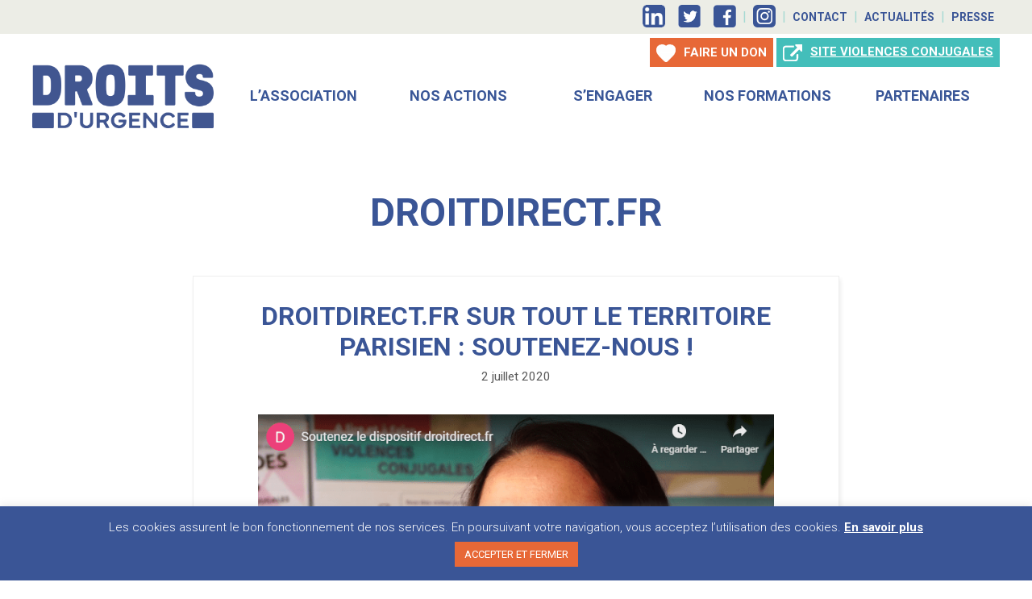

--- FILE ---
content_type: text/html; charset=UTF-8
request_url: https://www.droitsdurgence.org/tag/droitdirect-fr/
body_size: 25746
content:
<!DOCTYPE html>
<html lang="fr-FR">
<head>
	<meta charset="UTF-8">
	<meta name='robots' content='noindex, follow' />
<meta name="viewport" content="width=device-width, initial-scale=1">
	<!-- This site is optimized with the Yoast SEO plugin v26.7 - https://yoast.com/wordpress/plugins/seo/ -->
	<title>Archives des Droitdirect.fr - Droits d&#039;urgence</title>
	<meta property="og:locale" content="fr_FR" />
	<meta property="og:type" content="article" />
	<meta property="og:title" content="Archives des Droitdirect.fr - Droits d&#039;urgence" />
	<meta property="og:url" content="https://www.droitsdurgence.org/tag/droitdirect-fr/" />
	<meta property="og:site_name" content="Droits d&#039;urgence" />
	<meta property="og:image" content="https://www.droitsdurgence.org/wp-content/uploads/2020/05/Filippino02-carre.jpg" />
	<meta property="og:image:width" content="768" />
	<meta property="og:image:height" content="768" />
	<meta property="og:image:type" content="image/jpeg" />
	<meta name="twitter:card" content="summary_large_image" />
	<meta name="twitter:site" content="@DDurgence" />
	<script type="application/ld+json" class="yoast-schema-graph">{"@context":"https://schema.org","@graph":[{"@type":"CollectionPage","@id":"https://www.droitsdurgence.org/tag/droitdirect-fr/","url":"https://www.droitsdurgence.org/tag/droitdirect-fr/","name":"Archives des Droitdirect.fr - Droits d&#039;urgence","isPartOf":{"@id":"https://www.droitsdurgence.org/#website"},"primaryImageOfPage":{"@id":"https://www.droitsdurgence.org/tag/droitdirect-fr/#primaryimage"},"image":{"@id":"https://www.droitsdurgence.org/tag/droitdirect-fr/#primaryimage"},"thumbnailUrl":"https://www.droitsdurgence.org/wp-content/uploads/2020/07/Image-vidéo-DroitDirect.fr_.png","breadcrumb":{"@id":"https://www.droitsdurgence.org/tag/droitdirect-fr/#breadcrumb"},"inLanguage":"fr-FR"},{"@type":"ImageObject","inLanguage":"fr-FR","@id":"https://www.droitsdurgence.org/tag/droitdirect-fr/#primaryimage","url":"https://www.droitsdurgence.org/wp-content/uploads/2020/07/Image-vidéo-DroitDirect.fr_.png","contentUrl":"https://www.droitsdurgence.org/wp-content/uploads/2020/07/Image-vidéo-DroitDirect.fr_.png","width":740,"height":416},{"@type":"BreadcrumbList","@id":"https://www.droitsdurgence.org/tag/droitdirect-fr/#breadcrumb","itemListElement":[{"@type":"ListItem","position":1,"name":"Accueil","item":"https://www.droitsdurgence.org/"},{"@type":"ListItem","position":2,"name":"Droitdirect.fr"}]},{"@type":"WebSite","@id":"https://www.droitsdurgence.org/#website","url":"https://www.droitsdurgence.org/","name":"Droits d&#039;urgence","description":"Droits d’urgence agit au quotidien en faveur de l’accès au droit.","publisher":{"@id":"https://www.droitsdurgence.org/#organization"},"potentialAction":[{"@type":"SearchAction","target":{"@type":"EntryPoint","urlTemplate":"https://www.droitsdurgence.org/?s={search_term_string}"},"query-input":{"@type":"PropertyValueSpecification","valueRequired":true,"valueName":"search_term_string"}}],"inLanguage":"fr-FR"},{"@type":"Organization","@id":"https://www.droitsdurgence.org/#organization","name":"Droits d'Urgence","url":"https://www.droitsdurgence.org/","logo":{"@type":"ImageObject","inLanguage":"fr-FR","@id":"https://www.droitsdurgence.org/#/schema/logo/image/","url":"https://www.droitsdurgence.org/wp-content/uploads/2020/01/Logo-DDU-bleu-transparent-400x400-rect.png","contentUrl":"https://www.droitsdurgence.org/wp-content/uploads/2020/01/Logo-DDU-bleu-transparent-400x400-rect.png","width":400,"height":122,"caption":"Droits d'Urgence"},"image":{"@id":"https://www.droitsdurgence.org/#/schema/logo/image/"},"sameAs":["https://www.facebook.com/DDurgence/","https://x.com/DDurgence"]}]}</script>
	<!-- / Yoast SEO plugin. -->


<link href='https://fonts.gstatic.com' crossorigin rel='preconnect' />
<link href='https://fonts.googleapis.com' crossorigin rel='preconnect' />
<link rel="alternate" type="application/rss+xml" title="Droits d&#039;urgence &raquo; Flux" href="https://www.droitsdurgence.org/feed/" />
<link rel="alternate" type="application/rss+xml" title="Droits d&#039;urgence &raquo; Flux des commentaires" href="https://www.droitsdurgence.org/comments/feed/" />
<link rel="alternate" type="application/rss+xml" title="Droits d&#039;urgence &raquo; Flux de l’étiquette Droitdirect.fr" href="https://www.droitsdurgence.org/tag/droitdirect-fr/feed/" />
<style id='wp-img-auto-sizes-contain-inline-css'>
img:is([sizes=auto i],[sizes^="auto," i]){contain-intrinsic-size:3000px 1500px}
/*# sourceURL=wp-img-auto-sizes-contain-inline-css */
</style>
<link rel='stylesheet' id='generate-fonts-css' href='//fonts.googleapis.com/css?family=Roboto:300,regular,500,700' media='all' />
<style id='wp-emoji-styles-inline-css'>

	img.wp-smiley, img.emoji {
		display: inline !important;
		border: none !important;
		box-shadow: none !important;
		height: 1em !important;
		width: 1em !important;
		margin: 0 0.07em !important;
		vertical-align: -0.1em !important;
		background: none !important;
		padding: 0 !important;
	}
/*# sourceURL=wp-emoji-styles-inline-css */
</style>
<style id='wp-block-library-inline-css'>
:root{--wp-block-synced-color:#7a00df;--wp-block-synced-color--rgb:122,0,223;--wp-bound-block-color:var(--wp-block-synced-color);--wp-editor-canvas-background:#ddd;--wp-admin-theme-color:#007cba;--wp-admin-theme-color--rgb:0,124,186;--wp-admin-theme-color-darker-10:#006ba1;--wp-admin-theme-color-darker-10--rgb:0,107,160.5;--wp-admin-theme-color-darker-20:#005a87;--wp-admin-theme-color-darker-20--rgb:0,90,135;--wp-admin-border-width-focus:2px}@media (min-resolution:192dpi){:root{--wp-admin-border-width-focus:1.5px}}.wp-element-button{cursor:pointer}:root .has-very-light-gray-background-color{background-color:#eee}:root .has-very-dark-gray-background-color{background-color:#313131}:root .has-very-light-gray-color{color:#eee}:root .has-very-dark-gray-color{color:#313131}:root .has-vivid-green-cyan-to-vivid-cyan-blue-gradient-background{background:linear-gradient(135deg,#00d084,#0693e3)}:root .has-purple-crush-gradient-background{background:linear-gradient(135deg,#34e2e4,#4721fb 50%,#ab1dfe)}:root .has-hazy-dawn-gradient-background{background:linear-gradient(135deg,#faaca8,#dad0ec)}:root .has-subdued-olive-gradient-background{background:linear-gradient(135deg,#fafae1,#67a671)}:root .has-atomic-cream-gradient-background{background:linear-gradient(135deg,#fdd79a,#004a59)}:root .has-nightshade-gradient-background{background:linear-gradient(135deg,#330968,#31cdcf)}:root .has-midnight-gradient-background{background:linear-gradient(135deg,#020381,#2874fc)}:root{--wp--preset--font-size--normal:16px;--wp--preset--font-size--huge:42px}.has-regular-font-size{font-size:1em}.has-larger-font-size{font-size:2.625em}.has-normal-font-size{font-size:var(--wp--preset--font-size--normal)}.has-huge-font-size{font-size:var(--wp--preset--font-size--huge)}.has-text-align-center{text-align:center}.has-text-align-left{text-align:left}.has-text-align-right{text-align:right}.has-fit-text{white-space:nowrap!important}#end-resizable-editor-section{display:none}.aligncenter{clear:both}.items-justified-left{justify-content:flex-start}.items-justified-center{justify-content:center}.items-justified-right{justify-content:flex-end}.items-justified-space-between{justify-content:space-between}.screen-reader-text{border:0;clip-path:inset(50%);height:1px;margin:-1px;overflow:hidden;padding:0;position:absolute;width:1px;word-wrap:normal!important}.screen-reader-text:focus{background-color:#ddd;clip-path:none;color:#444;display:block;font-size:1em;height:auto;left:5px;line-height:normal;padding:15px 23px 14px;text-decoration:none;top:5px;width:auto;z-index:100000}html :where(.has-border-color){border-style:solid}html :where([style*=border-top-color]){border-top-style:solid}html :where([style*=border-right-color]){border-right-style:solid}html :where([style*=border-bottom-color]){border-bottom-style:solid}html :where([style*=border-left-color]){border-left-style:solid}html :where([style*=border-width]){border-style:solid}html :where([style*=border-top-width]){border-top-style:solid}html :where([style*=border-right-width]){border-right-style:solid}html :where([style*=border-bottom-width]){border-bottom-style:solid}html :where([style*=border-left-width]){border-left-style:solid}html :where(img[class*=wp-image-]){height:auto;max-width:100%}:where(figure){margin:0 0 1em}html :where(.is-position-sticky){--wp-admin--admin-bar--position-offset:var(--wp-admin--admin-bar--height,0px)}@media screen and (max-width:600px){html :where(.is-position-sticky){--wp-admin--admin-bar--position-offset:0px}}

/*# sourceURL=wp-block-library-inline-css */
</style><style id='wp-block-paragraph-inline-css'>
.is-small-text{font-size:.875em}.is-regular-text{font-size:1em}.is-large-text{font-size:2.25em}.is-larger-text{font-size:3em}.has-drop-cap:not(:focus):first-letter{float:left;font-size:8.4em;font-style:normal;font-weight:100;line-height:.68;margin:.05em .1em 0 0;text-transform:uppercase}body.rtl .has-drop-cap:not(:focus):first-letter{float:none;margin-left:.1em}p.has-drop-cap.has-background{overflow:hidden}:root :where(p.has-background){padding:1.25em 2.375em}:where(p.has-text-color:not(.has-link-color)) a{color:inherit}p.has-text-align-left[style*="writing-mode:vertical-lr"],p.has-text-align-right[style*="writing-mode:vertical-rl"]{rotate:180deg}
/*# sourceURL=https://www.droitsdurgence.org/wp-includes/blocks/paragraph/style.min.css */
</style>
<style id='global-styles-inline-css'>
:root{--wp--preset--aspect-ratio--square: 1;--wp--preset--aspect-ratio--4-3: 4/3;--wp--preset--aspect-ratio--3-4: 3/4;--wp--preset--aspect-ratio--3-2: 3/2;--wp--preset--aspect-ratio--2-3: 2/3;--wp--preset--aspect-ratio--16-9: 16/9;--wp--preset--aspect-ratio--9-16: 9/16;--wp--preset--color--black: #000000;--wp--preset--color--cyan-bluish-gray: #abb8c3;--wp--preset--color--white: #ffffff;--wp--preset--color--pale-pink: #f78da7;--wp--preset--color--vivid-red: #cf2e2e;--wp--preset--color--luminous-vivid-orange: #ff6900;--wp--preset--color--luminous-vivid-amber: #fcb900;--wp--preset--color--light-green-cyan: #7bdcb5;--wp--preset--color--vivid-green-cyan: #00d084;--wp--preset--color--pale-cyan-blue: #8ed1fc;--wp--preset--color--vivid-cyan-blue: #0693e3;--wp--preset--color--vivid-purple: #9b51e0;--wp--preset--color--contrast: var(--contrast);--wp--preset--color--contrast-2: var(--contrast-2);--wp--preset--color--contrast-3: var(--contrast-3);--wp--preset--color--base: var(--base);--wp--preset--color--base-2: var(--base-2);--wp--preset--color--base-3: var(--base-3);--wp--preset--color--accent: var(--accent);--wp--preset--gradient--vivid-cyan-blue-to-vivid-purple: linear-gradient(135deg,rgb(6,147,227) 0%,rgb(155,81,224) 100%);--wp--preset--gradient--light-green-cyan-to-vivid-green-cyan: linear-gradient(135deg,rgb(122,220,180) 0%,rgb(0,208,130) 100%);--wp--preset--gradient--luminous-vivid-amber-to-luminous-vivid-orange: linear-gradient(135deg,rgb(252,185,0) 0%,rgb(255,105,0) 100%);--wp--preset--gradient--luminous-vivid-orange-to-vivid-red: linear-gradient(135deg,rgb(255,105,0) 0%,rgb(207,46,46) 100%);--wp--preset--gradient--very-light-gray-to-cyan-bluish-gray: linear-gradient(135deg,rgb(238,238,238) 0%,rgb(169,184,195) 100%);--wp--preset--gradient--cool-to-warm-spectrum: linear-gradient(135deg,rgb(74,234,220) 0%,rgb(151,120,209) 20%,rgb(207,42,186) 40%,rgb(238,44,130) 60%,rgb(251,105,98) 80%,rgb(254,248,76) 100%);--wp--preset--gradient--blush-light-purple: linear-gradient(135deg,rgb(255,206,236) 0%,rgb(152,150,240) 100%);--wp--preset--gradient--blush-bordeaux: linear-gradient(135deg,rgb(254,205,165) 0%,rgb(254,45,45) 50%,rgb(107,0,62) 100%);--wp--preset--gradient--luminous-dusk: linear-gradient(135deg,rgb(255,203,112) 0%,rgb(199,81,192) 50%,rgb(65,88,208) 100%);--wp--preset--gradient--pale-ocean: linear-gradient(135deg,rgb(255,245,203) 0%,rgb(182,227,212) 50%,rgb(51,167,181) 100%);--wp--preset--gradient--electric-grass: linear-gradient(135deg,rgb(202,248,128) 0%,rgb(113,206,126) 100%);--wp--preset--gradient--midnight: linear-gradient(135deg,rgb(2,3,129) 0%,rgb(40,116,252) 100%);--wp--preset--font-size--small: 13px;--wp--preset--font-size--medium: 20px;--wp--preset--font-size--large: 36px;--wp--preset--font-size--x-large: 42px;--wp--preset--spacing--20: 0.44rem;--wp--preset--spacing--30: 0.67rem;--wp--preset--spacing--40: 1rem;--wp--preset--spacing--50: 1.5rem;--wp--preset--spacing--60: 2.25rem;--wp--preset--spacing--70: 3.38rem;--wp--preset--spacing--80: 5.06rem;--wp--preset--shadow--natural: 6px 6px 9px rgba(0, 0, 0, 0.2);--wp--preset--shadow--deep: 12px 12px 50px rgba(0, 0, 0, 0.4);--wp--preset--shadow--sharp: 6px 6px 0px rgba(0, 0, 0, 0.2);--wp--preset--shadow--outlined: 6px 6px 0px -3px rgb(255, 255, 255), 6px 6px rgb(0, 0, 0);--wp--preset--shadow--crisp: 6px 6px 0px rgb(0, 0, 0);}:where(.is-layout-flex){gap: 0.5em;}:where(.is-layout-grid){gap: 0.5em;}body .is-layout-flex{display: flex;}.is-layout-flex{flex-wrap: wrap;align-items: center;}.is-layout-flex > :is(*, div){margin: 0;}body .is-layout-grid{display: grid;}.is-layout-grid > :is(*, div){margin: 0;}:where(.wp-block-columns.is-layout-flex){gap: 2em;}:where(.wp-block-columns.is-layout-grid){gap: 2em;}:where(.wp-block-post-template.is-layout-flex){gap: 1.25em;}:where(.wp-block-post-template.is-layout-grid){gap: 1.25em;}.has-black-color{color: var(--wp--preset--color--black) !important;}.has-cyan-bluish-gray-color{color: var(--wp--preset--color--cyan-bluish-gray) !important;}.has-white-color{color: var(--wp--preset--color--white) !important;}.has-pale-pink-color{color: var(--wp--preset--color--pale-pink) !important;}.has-vivid-red-color{color: var(--wp--preset--color--vivid-red) !important;}.has-luminous-vivid-orange-color{color: var(--wp--preset--color--luminous-vivid-orange) !important;}.has-luminous-vivid-amber-color{color: var(--wp--preset--color--luminous-vivid-amber) !important;}.has-light-green-cyan-color{color: var(--wp--preset--color--light-green-cyan) !important;}.has-vivid-green-cyan-color{color: var(--wp--preset--color--vivid-green-cyan) !important;}.has-pale-cyan-blue-color{color: var(--wp--preset--color--pale-cyan-blue) !important;}.has-vivid-cyan-blue-color{color: var(--wp--preset--color--vivid-cyan-blue) !important;}.has-vivid-purple-color{color: var(--wp--preset--color--vivid-purple) !important;}.has-black-background-color{background-color: var(--wp--preset--color--black) !important;}.has-cyan-bluish-gray-background-color{background-color: var(--wp--preset--color--cyan-bluish-gray) !important;}.has-white-background-color{background-color: var(--wp--preset--color--white) !important;}.has-pale-pink-background-color{background-color: var(--wp--preset--color--pale-pink) !important;}.has-vivid-red-background-color{background-color: var(--wp--preset--color--vivid-red) !important;}.has-luminous-vivid-orange-background-color{background-color: var(--wp--preset--color--luminous-vivid-orange) !important;}.has-luminous-vivid-amber-background-color{background-color: var(--wp--preset--color--luminous-vivid-amber) !important;}.has-light-green-cyan-background-color{background-color: var(--wp--preset--color--light-green-cyan) !important;}.has-vivid-green-cyan-background-color{background-color: var(--wp--preset--color--vivid-green-cyan) !important;}.has-pale-cyan-blue-background-color{background-color: var(--wp--preset--color--pale-cyan-blue) !important;}.has-vivid-cyan-blue-background-color{background-color: var(--wp--preset--color--vivid-cyan-blue) !important;}.has-vivid-purple-background-color{background-color: var(--wp--preset--color--vivid-purple) !important;}.has-black-border-color{border-color: var(--wp--preset--color--black) !important;}.has-cyan-bluish-gray-border-color{border-color: var(--wp--preset--color--cyan-bluish-gray) !important;}.has-white-border-color{border-color: var(--wp--preset--color--white) !important;}.has-pale-pink-border-color{border-color: var(--wp--preset--color--pale-pink) !important;}.has-vivid-red-border-color{border-color: var(--wp--preset--color--vivid-red) !important;}.has-luminous-vivid-orange-border-color{border-color: var(--wp--preset--color--luminous-vivid-orange) !important;}.has-luminous-vivid-amber-border-color{border-color: var(--wp--preset--color--luminous-vivid-amber) !important;}.has-light-green-cyan-border-color{border-color: var(--wp--preset--color--light-green-cyan) !important;}.has-vivid-green-cyan-border-color{border-color: var(--wp--preset--color--vivid-green-cyan) !important;}.has-pale-cyan-blue-border-color{border-color: var(--wp--preset--color--pale-cyan-blue) !important;}.has-vivid-cyan-blue-border-color{border-color: var(--wp--preset--color--vivid-cyan-blue) !important;}.has-vivid-purple-border-color{border-color: var(--wp--preset--color--vivid-purple) !important;}.has-vivid-cyan-blue-to-vivid-purple-gradient-background{background: var(--wp--preset--gradient--vivid-cyan-blue-to-vivid-purple) !important;}.has-light-green-cyan-to-vivid-green-cyan-gradient-background{background: var(--wp--preset--gradient--light-green-cyan-to-vivid-green-cyan) !important;}.has-luminous-vivid-amber-to-luminous-vivid-orange-gradient-background{background: var(--wp--preset--gradient--luminous-vivid-amber-to-luminous-vivid-orange) !important;}.has-luminous-vivid-orange-to-vivid-red-gradient-background{background: var(--wp--preset--gradient--luminous-vivid-orange-to-vivid-red) !important;}.has-very-light-gray-to-cyan-bluish-gray-gradient-background{background: var(--wp--preset--gradient--very-light-gray-to-cyan-bluish-gray) !important;}.has-cool-to-warm-spectrum-gradient-background{background: var(--wp--preset--gradient--cool-to-warm-spectrum) !important;}.has-blush-light-purple-gradient-background{background: var(--wp--preset--gradient--blush-light-purple) !important;}.has-blush-bordeaux-gradient-background{background: var(--wp--preset--gradient--blush-bordeaux) !important;}.has-luminous-dusk-gradient-background{background: var(--wp--preset--gradient--luminous-dusk) !important;}.has-pale-ocean-gradient-background{background: var(--wp--preset--gradient--pale-ocean) !important;}.has-electric-grass-gradient-background{background: var(--wp--preset--gradient--electric-grass) !important;}.has-midnight-gradient-background{background: var(--wp--preset--gradient--midnight) !important;}.has-small-font-size{font-size: var(--wp--preset--font-size--small) !important;}.has-medium-font-size{font-size: var(--wp--preset--font-size--medium) !important;}.has-large-font-size{font-size: var(--wp--preset--font-size--large) !important;}.has-x-large-font-size{font-size: var(--wp--preset--font-size--x-large) !important;}
/*# sourceURL=global-styles-inline-css */
</style>

<style id='classic-theme-styles-inline-css'>
/*! This file is auto-generated */
.wp-block-button__link{color:#fff;background-color:#32373c;border-radius:9999px;box-shadow:none;text-decoration:none;padding:calc(.667em + 2px) calc(1.333em + 2px);font-size:1.125em}.wp-block-file__button{background:#32373c;color:#fff;text-decoration:none}
/*# sourceURL=/wp-includes/css/classic-themes.min.css */
</style>
<link rel='stylesheet' id='contact-form-7-css' href='https://www.droitsdurgence.org/wp-content/plugins/contact-form-7/includes/css/styles.css?ver=6.1.4' media='all' />
<link rel='stylesheet' id='cookie-law-info-css' href='https://www.droitsdurgence.org/wp-content/plugins/cookie-law-info/legacy/public/css/cookie-law-info-public.css?ver=3.3.9.1' media='all' />
<link rel='stylesheet' id='cookie-law-info-gdpr-css' href='https://www.droitsdurgence.org/wp-content/plugins/cookie-law-info/legacy/public/css/cookie-law-info-gdpr.css?ver=3.3.9.1' media='all' />
<link rel='stylesheet' id='menu-image-css' href='https://www.droitsdurgence.org/wp-content/plugins/menu-image/includes/css/menu-image.css?ver=3.13' media='all' />
<link rel='stylesheet' id='dashicons-css' href='https://www.droitsdurgence.org/wp-includes/css/dashicons.min.css?ver=6.9' media='all' />
<link rel='stylesheet' id='generate-style-css' href='https://www.droitsdurgence.org/wp-content/themes/generatepress/assets/css/all.min.css?ver=3.6.1' media='all' />
<style id='generate-style-inline-css'>
body{background-color:#efefef;color:#3a3a3a;}a{color:#1e73be;}a:hover, a:focus, a:active{color:#e76937;}body .grid-container{max-width:1200px;}.wp-block-group__inner-container{max-width:1200px;margin-left:auto;margin-right:auto;}:root{--contrast:#222222;--contrast-2:#575760;--contrast-3:#b2b2be;--base:#f0f0f0;--base-2:#f7f8f9;--base-3:#ffffff;--accent:#1e73be;}:root .has-contrast-color{color:var(--contrast);}:root .has-contrast-background-color{background-color:var(--contrast);}:root .has-contrast-2-color{color:var(--contrast-2);}:root .has-contrast-2-background-color{background-color:var(--contrast-2);}:root .has-contrast-3-color{color:var(--contrast-3);}:root .has-contrast-3-background-color{background-color:var(--contrast-3);}:root .has-base-color{color:var(--base);}:root .has-base-background-color{background-color:var(--base);}:root .has-base-2-color{color:var(--base-2);}:root .has-base-2-background-color{background-color:var(--base-2);}:root .has-base-3-color{color:var(--base-3);}:root .has-base-3-background-color{background-color:var(--base-3);}:root .has-accent-color{color:var(--accent);}:root .has-accent-background-color{background-color:var(--accent);}body, button, input, select, textarea{font-family:"Roboto", sans-serif;font-size:48px;}body{line-height:1.5;}p{margin-bottom:1em;}.entry-content > [class*="wp-block-"]:not(:last-child):not(.wp-block-heading){margin-bottom:1em;}.main-title{font-size:45px;}.main-navigation .main-nav ul ul li a{font-size:14px;}.sidebar .widget, .footer-widgets .widget{font-size:17px;}h1{font-family:"Roboto", sans-serif;font-weight:300;font-size:40px;}h2{font-weight:300;font-size:30px;}h3{font-size:20px;}h4{font-size:inherit;}h5{font-size:inherit;}@media (max-width:768px){.main-title{font-size:30px;}h1{font-size:30px;}h2{font-size:25px;}}.top-bar{background-color:#636363;color:#ffffff;}.top-bar a{color:#ffffff;}.top-bar a:hover{color:#303030;}.site-header{background-color:#ffffff;color:#3a3a3a;}.site-header a{color:#3a3a3a;}.main-title a,.main-title a:hover{color:#222222;}.site-description{color:#757575;}.main-navigation,.main-navigation ul ul{background-color:#222222;}.main-navigation .main-nav ul li a, .main-navigation .menu-toggle, .main-navigation .menu-bar-items{color:#ffffff;}.main-navigation .main-nav ul li:not([class*="current-menu-"]):hover > a, .main-navigation .main-nav ul li:not([class*="current-menu-"]):focus > a, .main-navigation .main-nav ul li.sfHover:not([class*="current-menu-"]) > a, .main-navigation .menu-bar-item:hover > a, .main-navigation .menu-bar-item.sfHover > a{color:#ffffff;background-color:#3f3f3f;}button.menu-toggle:hover,button.menu-toggle:focus,.main-navigation .mobile-bar-items a,.main-navigation .mobile-bar-items a:hover,.main-navigation .mobile-bar-items a:focus{color:#ffffff;}.main-navigation .main-nav ul li[class*="current-menu-"] > a{color:#ffffff;background-color:#3f3f3f;}.navigation-search input[type="search"],.navigation-search input[type="search"]:active, .navigation-search input[type="search"]:focus, .main-navigation .main-nav ul li.search-item.active > a, .main-navigation .menu-bar-items .search-item.active > a{color:#ffffff;background-color:#3f3f3f;}.main-navigation ul ul{background-color:#3f3f3f;}.main-navigation .main-nav ul ul li a{color:#ffffff;}.main-navigation .main-nav ul ul li:not([class*="current-menu-"]):hover > a,.main-navigation .main-nav ul ul li:not([class*="current-menu-"]):focus > a, .main-navigation .main-nav ul ul li.sfHover:not([class*="current-menu-"]) > a{color:#ffffff;background-color:#4f4f4f;}.main-navigation .main-nav ul ul li[class*="current-menu-"] > a{color:#ffffff;background-color:#4f4f4f;}.separate-containers .inside-article, .separate-containers .comments-area, .separate-containers .page-header, .one-container .container, .separate-containers .paging-navigation, .inside-page-header{background-color:#ffffff;}.entry-meta{color:#595959;}.entry-meta a{color:#595959;}.entry-meta a:hover{color:#1e73be;}.sidebar .widget{background-color:#ffffff;}.sidebar .widget .widget-title{color:#000000;}.footer-widgets{background-color:#ffffff;}.footer-widgets .widget-title{color:#000000;}.site-info{color:#ffffff;background-color:#222222;}.site-info a{color:#ffffff;}.site-info a:hover{color:#606060;}.footer-bar .widget_nav_menu .current-menu-item a{color:#606060;}input[type="text"],input[type="email"],input[type="url"],input[type="password"],input[type="search"],input[type="tel"],input[type="number"],textarea,select{color:#666666;background-color:#fafafa;border-color:#cccccc;}input[type="text"]:focus,input[type="email"]:focus,input[type="url"]:focus,input[type="password"]:focus,input[type="search"]:focus,input[type="tel"]:focus,input[type="number"]:focus,textarea:focus,select:focus{color:#666666;background-color:#ffffff;border-color:#bfbfbf;}button,html input[type="button"],input[type="reset"],input[type="submit"],a.button,a.wp-block-button__link:not(.has-background){color:#ffffff;background-color:#666666;}button:hover,html input[type="button"]:hover,input[type="reset"]:hover,input[type="submit"]:hover,a.button:hover,button:focus,html input[type="button"]:focus,input[type="reset"]:focus,input[type="submit"]:focus,a.button:focus,a.wp-block-button__link:not(.has-background):active,a.wp-block-button__link:not(.has-background):focus,a.wp-block-button__link:not(.has-background):hover{color:#ffffff;background-color:#3f3f3f;}a.generate-back-to-top{background-color:rgba( 0,0,0,0.4 );color:#ffffff;}a.generate-back-to-top:hover,a.generate-back-to-top:focus{background-color:rgba( 0,0,0,0.6 );color:#ffffff;}:root{--gp-search-modal-bg-color:var(--base-3);--gp-search-modal-text-color:var(--contrast);--gp-search-modal-overlay-bg-color:rgba(0,0,0,0.2);}@media (max-width:768px){.main-navigation .menu-bar-item:hover > a, .main-navigation .menu-bar-item.sfHover > a{background:none;color:#ffffff;}}.inside-top-bar{padding:10px;}.inside-header{padding:40px;}.site-main .wp-block-group__inner-container{padding:40px;}.entry-content .alignwide, body:not(.no-sidebar) .entry-content .alignfull{margin-left:-40px;width:calc(100% + 80px);max-width:calc(100% + 80px);}.rtl .menu-item-has-children .dropdown-menu-toggle{padding-left:20px;}.rtl .main-navigation .main-nav ul li.menu-item-has-children > a{padding-right:20px;}.site-info{padding:20px;}@media (max-width:768px){.separate-containers .inside-article, .separate-containers .comments-area, .separate-containers .page-header, .separate-containers .paging-navigation, .one-container .site-content, .inside-page-header{padding:30px;}.site-main .wp-block-group__inner-container{padding:30px;}.site-info{padding-right:10px;padding-left:10px;}.entry-content .alignwide, body:not(.no-sidebar) .entry-content .alignfull{margin-left:-30px;width:calc(100% + 60px);max-width:calc(100% + 60px);}}.one-container .sidebar .widget{padding:0px;}/* End cached CSS */@media (max-width:768px){.main-navigation .menu-toggle,.main-navigation .mobile-bar-items,.sidebar-nav-mobile:not(#sticky-placeholder){display:block;}.main-navigation ul,.gen-sidebar-nav{display:none;}[class*="nav-float-"] .site-header .inside-header > *{float:none;clear:both;}}
/*# sourceURL=generate-style-inline-css */
</style>
<link rel='stylesheet' id='generate-font-icons-css' href='https://www.droitsdurgence.org/wp-content/themes/generatepress/assets/css/components/font-icons.min.css?ver=3.6.1' media='all' />
<style id='generateblocks-inline-css'>
:root{--gb-container-width:1200px;}.gb-container .wp-block-image img{vertical-align:middle;}.gb-grid-wrapper .wp-block-image{margin-bottom:0;}.gb-highlight{background:none;}.gb-shape{line-height:0;}
/*# sourceURL=generateblocks-inline-css */
</style>
<script src="https://www.droitsdurgence.org/wp-includes/js/jquery/jquery.min.js?ver=3.7.1" id="jquery-core-js"></script>
<script src="https://www.droitsdurgence.org/wp-includes/js/jquery/jquery-migrate.min.js?ver=3.4.1" id="jquery-migrate-js"></script>
<script id="cookie-law-info-js-extra">
var Cli_Data = {"nn_cookie_ids":[],"cookielist":[],"non_necessary_cookies":[],"ccpaEnabled":"","ccpaRegionBased":"","ccpaBarEnabled":"","strictlyEnabled":["necessary","obligatoire"],"ccpaType":"gdpr","js_blocking":"1","custom_integration":"","triggerDomRefresh":"","secure_cookies":""};
var cli_cookiebar_settings = {"animate_speed_hide":"500","animate_speed_show":"500","background":"#3a5596","border":"#b1a6a6c2","border_on":"","button_1_button_colour":"#e76837","button_1_button_hover":"#b9532c","button_1_link_colour":"#fff","button_1_as_button":"1","button_1_new_win":"","button_2_button_colour":"#333","button_2_button_hover":"#292929","button_2_link_colour":"#ffffff","button_2_as_button":"","button_2_hidebar":"","button_3_button_colour":"#ffffff","button_3_button_hover":"#cccccc","button_3_link_colour":"#3a5596","button_3_as_button":"1","button_3_new_win":"","button_4_button_colour":"#000","button_4_button_hover":"#000000","button_4_link_colour":"#ecede6","button_4_as_button":"","button_7_button_colour":"#61a229","button_7_button_hover":"#4e8221","button_7_link_colour":"#fff","button_7_as_button":"1","button_7_new_win":"","font_family":"inherit","header_fix":"","notify_animate_hide":"","notify_animate_show":"","notify_div_id":"#cookie-law-info-bar","notify_position_horizontal":"right","notify_position_vertical":"bottom","scroll_close":"","scroll_close_reload":"","accept_close_reload":"","reject_close_reload":"","showagain_tab":"","showagain_background":"#fff","showagain_border":"#000","showagain_div_id":"#cookie-law-info-again","showagain_x_position":"100px","text":"#ffffff","show_once_yn":"","show_once":"15000","logging_on":"","as_popup":"","popup_overlay":"1","bar_heading_text":"","cookie_bar_as":"banner","popup_showagain_position":"bottom-right","widget_position":"left"};
var log_object = {"ajax_url":"https://www.droitsdurgence.org/wp-admin/admin-ajax.php"};
//# sourceURL=cookie-law-info-js-extra
</script>
<script src="https://www.droitsdurgence.org/wp-content/plugins/cookie-law-info/legacy/public/js/cookie-law-info-public.js?ver=3.3.9.1" id="cookie-law-info-js"></script>
<link rel="https://api.w.org/" href="https://www.droitsdurgence.org/wp-json/" /><link rel="alternate" title="JSON" type="application/json" href="https://www.droitsdurgence.org/wp-json/wp/v2/tags/39" /><link rel="EditURI" type="application/rsd+xml" title="RSD" href="https://www.droitsdurgence.org/xmlrpc.php?rsd" />
<meta name="generator" content="WordPress 6.9" />
<style>:root {
			--lazy-loader-animation-duration: 300ms;
		}
		  
		.lazyload {
	display: block;
}

.lazyload,
        .lazyloading {
			opacity: 0;
		}


		.lazyloaded {
			opacity: 1;
			transition: opacity 300ms;
			transition: opacity var(--lazy-loader-animation-duration);
		}</style><noscript><style>.lazyload { display: none; } .lazyload[class*="lazy-loader-background-element-"] { display: block; opacity: 1; }</style></noscript><!-- Analytics by WP Statistics - https://wp-statistics.com -->
<style id="uagb-style-conditional-extension">@media (min-width: 1025px){body .uag-hide-desktop.uagb-google-map__wrap,body .uag-hide-desktop{display:none !important}}@media (min-width: 768px) and (max-width: 1024px){body .uag-hide-tab.uagb-google-map__wrap,body .uag-hide-tab{display:none !important}}@media (max-width: 767px){body .uag-hide-mob.uagb-google-map__wrap,body .uag-hide-mob{display:none !important}}</style><link rel="icon" href="https://www.droitsdurgence.org/wp-content/uploads/2025/10/cropped-Logo-DDU-Bleu-1-1-32x32.png" sizes="32x32" />
<link rel="icon" href="https://www.droitsdurgence.org/wp-content/uploads/2025/10/cropped-Logo-DDU-Bleu-1-1-192x192.png" sizes="192x192" />
<link rel="apple-touch-icon" href="https://www.droitsdurgence.org/wp-content/uploads/2025/10/cropped-Logo-DDU-Bleu-1-1-180x180.png" />
<meta name="msapplication-TileImage" content="https://www.droitsdurgence.org/wp-content/uploads/2025/10/cropped-Logo-DDU-Bleu-1-1-270x270.png" />
		<style id="wp-custom-css">
			/*****************************/
/********** GENERAL **********/
/*****************************/

@font-face {
	font-family: 'A Love Of Thunder';
	src:  url('https://www.droitsdurgence.org/wp-content/fonts/a-love-of-thunder.eot');
	src:  url('https://www.droitsdurgence.org/wp-content/fonts/a-love-of-thunder.eot#iefix') format('embedded-opentype'),
		  url('https://www.droitsdurgence.org/wp-content/fonts/a-love-of-thunder.woff2') format('woff2'),
		  url('https://www.droitsdurgence.org/wp-content/fonts/a-love-of-thunder.ttf') format('truetype'),
		  url('https://www.droitsdurgence.org/wp-content/fonts/a-love-of-thunder.svg#GeneratePress') format('svg');
	font-weight: normal;
	font-style: normal;
}

#turnkey-credit {
	display:none;
}

body {
  background-color: #fff;
	line-height:1.75;
	font-size: 16px;
}

body, button, input, select, textarea {
	font-size:18px;
}

h1, h2, h3, h4, h5 {
		font-weight: 700;
	text-align:center;
	word-break: break-word;
}

h1 {
	font-size: 48px;
	text-transform: uppercase;
	color: #3a5596;
	margin-top: 0.5em;
}

h2 {
	font-size: 36px;
	color:#e76937;
	text-transform: uppercase;
	margin-bottom: 32px;
	padding-top: 32px;
}

h3 {
		font-size: 24px;
	color:#3a5596;
	margin-bottom: 24px;
	padding-top: 24px;
}

h4 {
			font-size: 22px;
	color:#43beba;
}

p {
	font-weight: 400;
    margin-bottom: 1em;
	text-align: justify;
	/*text-align-last: center;*/
}

.wp-block-table table, p,
ul, ol{
	    font-size: 16px;
}

ol li {
	margin-bottom: 32px;
	text-align: justify;
}

a, a:visited {
    color: #3a5598;
}

pre {
	background: none;
}

hr {
height: 2px;
    max-width: 33%;
}

hr.light {
    height: 1px;
    max-width: 25%;
    background: #666;
}

hr.wp-block-separator + h2 {
	padding-top:0;
}

blockquote {
	border-left:0;
}

p.has-huge-font-size, p.has-larger-font-size, p.has-large-font-size {
margin-bottom:1em;
	    word-wrap: normal;
}

.no-sidebar.separate-containers .site-main {
	margin-top:0;
}

.wp-block-columns .wp-block-columns {
margin-bottom:7px;
}

.wp-block-image {
	margin-bottom: 0 !important;
}

.wp-block-file a{
    background: #a19e8f;
    color: #fff;
    font-weight: 700;
    padding: 16px;
    text-align: center;
    margin-bottom: 0;
    width: 200px;
    display: inline-block;
    vertical-align: top;
    margin-right: 15px;
}

.wp-block-file img {
    margin-top: -5px;
    display: inline-block;
    vertical-align: top;
    height: 230px;
    width: auto;
}

.copyright-bar {
	display:none;
}

hr.wp-block-separator, .entry-content > hr[class*="wp-block-"]:not(:last-child) {
	margin-bottom:40px;
}

a img {
	  vertical-align: sub;
}

p img{
	    margin-right: 8px;
}

blockquote:after {
	    content: "''";
    position: absolute;
    right: 0;
    font-size: 200px;
    opacity: 0.4;
    width: auto;
    color: #43beba;
    top: -100px;
	font-weight:700;
}

.wp-block-button{
    margin-top: 2em;
}

.wp-block-button a.wp-block-button__link {
    font-size: 1em;
    line-height: 1.3;
	color:#fff;
	background-color: #e76937;
}

.wp-block-button a.wp-block-button__link:hover {
	background-color:#f77d4d;
}

.entry-content ul li {
margin-bottom: 0.5em;
}

.no-margin {
	margin:0 !important;
}

.no-margin-vertical {
    margin-top: 0 !important;
    margin-bottom: 0 !important;
}

.no-padding {
	padding:0 !important;
}

.separate-containers .inside-article, .separate-containers .comments-area, .separate-containers .page-header, .separate-containers .paging-navigation, .one-container .site-content, .inside-page-header, .wp-block-group__inner-container {
    padding: 30px;
}

.infos-contact p:nth-child(2) {
	margin-bottom: 0.5em;
}

.has-text-align-left, .has-text-align-right {
	text-align-last:inherit;
}

input[type="submit"] {
background-color:#e76937;
}

.introduction {
	    max-width: 80%;
    margin-left: auto;
    margin-right: auto;
	color:#3a5596;
}

.bloc-picto img {
	max-height:75px;
	width:auto;
}

.visible-xs {
	display:none  !important;
}

.wp-block-file .wp-block-file__button, .wp-block-file a.wp-block-file__button:active, .wp-block-file a.wp-block-file__button:focus, .wp-block-file a.wp-block-file__button:hover, .wp-block-file a.wp-block-file__button:visited {
	background: #e76937;
    padding: 16px;
    border-radius: 0px;
    width: 200px;
    margin: 0 auto;
	font-size: 16px;
	text-transform: uppercase;
}

input[type="submit"]:hover {
	background:#e76937;
}

.hfeed .post {
width: 100%;
    display: block;
    vertical-align: top;
    border: 1px solid #eee;
    box-shadow: 2px 4px 5px #EEE;
    max-width: 800px;
    margin: 0px auto 30px;
}

.hfeed .post h2{
    min-height: 60px;
	font-size: 32px;
	padding:0;
}

.hfeed .post h2 a{
    color: #3a5596;
}

.hfeed .entry-meta {
    text-align: center;
}

.hfeed .post img {
    max-height: 50vh;
    width: auto;
    margin: 0 auto;
    display: block;
}

.hfeed .post-image a {
	    width: 100%;
    height: 400px;
    display: block;
    overflow: hidden;
}

.wp-block-categories select {
	margin : 0 auto;
	display: block;
	    height: 50px;
    width: 300px;
}

.wp-block-button__link.has-background strong, .wp-block-button__link.has-background img{
	vertical-align:middle;
}

.wp-block-categories select, select {
	background: url([data-uri]) no-repeat 95% 50%;
	-moz-appearance: none; 
	-webkit-appearance: none; 
	appearance: none;
}

	.wp-block-cover__inner-container p.has-large-font-size{
		margin: 1em 0 1em;
	}

.wp-block-cover.is-light .wp-block-cover__inner-container a {
	color: #fff;
}

.bibloc .wp-block-column .wp-block-group__inner-container {
	min-height: 300Px;
}

.wp-block-group .wp-block-group__inner-container {
	padding: 15px;
}
	
	.wp-block-cover__inner-container{
	max-width:1366px;
}

.wp-block-group.has-border-color,.wp-block-column.has-border-color {
    border: 1px solid;
	border-color: #eee;
}


@media screen and (max-width:1024px){
.hfeed .post {
	  width: 49%;
}
		.wp-block-group__inner-container p{
		  padding-left: 15px;
		  padding-right: 15px;
	}
	
	.wp-block-button .wp-block-button__link {
		font-size: 0.95em;
	}
}


@media screen and (max-width:991px){
	.wp-block-buttons .wp-block-button {
		margin: 8px;
	}
	.bibloc .wp-block-column .wp-block-group__inner-container {
	min-height: 330Px;
}
}

@media screen and (min-width:768px) and (max-width:991px){
	.wp-block-columns .wp-block-column .wp-block-group__inner-container {
		padding:0;
	}
	
	
.wp-block-cover__inner-container  p.has-large-font-size{
	margin: 1em 0 1em;
	font-size:26px;
}
}


@media screen and (max-width:768px){
	
	.hidden-xs {
	display:none !important;
}
	
	.visible-xs {
	display:block !important;
}

	.conseil .wp-block-column:nth-child(2n) {
margin-left:0;
}

	h1, h2, h3, h4 {
	word-break: keep-all;
	}
		
h1 {
    font-size: 40px;
}
	h2 {
    font-size: 32px;
		
}
	
	h3, h4 {
    font-size: 24px;
}	
	
	p {
		margin-bottom: 1em;
	}
	
	ul, ol {
    margin: 0 0 1.5em 1em;
}
	
	.separate-containers .inside-article {
padding:15px;
	}
	
	blockquote:after {
		right: 30px;
	}

	
	.wp-block-group__inner-container {
    padding: 10px 0px;
}
	
	.wp-block-file.aligncenter {
		margin-bottom: 2em;
	}
	
	.wp-block-column {
	margin-bottom: 0.5em;
	}
	
	.wp-block-image img {
		margin: 0 auto;
		display: block;
	}
	
	.stats .wp-block-image img { 
		height: 80px;
    width: auto;
	}
	
	.wp-block-group.alignfull p {
		padding-left: 15px;
		padding-right:15px;
	}
	
a.wp-block-button__link:not(.has-background), .wp-block-button .wp-block-button__link {
    background-color: #e76937;
	}
	
	a.wp-block-button__link:not(.has-background):hover, .wp-block-button .wp-block-button__link {
  background-color: #ea7c51;

}
	
	.hfeed .post {
width: 100%;
    border-left: none;
    border-right: none;
    padding-bottom: 30px;
	}
	
	
.wp-block-cover__inner-container  p{
	margin: 1em 0 1em;
}
	
	.hfeed .post-image a {
height: auto;}
	
	.hfeed .post h2{
		padding-top:24px;
	}
	.bibloc .wp-block-column .wp-block-group__inner-container {
    min-height: 440Px;
}
	
}

@media screen and (max-width:600px){
.bibloc .wp-block-column .wp-block-group__inner-container {
    min-height: inherit;
}
	
.introduction {
	max-width: 100%;
}
	
	.wp-block-file .wp-block-file__button {
		    margin: 0 auto;
    display: block;
	}
	
}

@media screen and (max-width:376px){
		h1 {
    font-size: 34px;
	}
}

/*****************************/
/****EDITEUR DE BLOCS *******/
/*****************************/

body .editor-block-list__block, body .editor-block-list__block p {
	font-size:16px;
}

/*****************************/
/*********** HEADER **********/
/*****************************/

.fixednav {
    z-index: 99;
    position: fixed !important;
    left: 0;
    top: 0 !important;
    width: 100%;
    padding-left: 0;
    padding-right: 0;
    transition: all 0.3s ease;
}

.fixednav .inside-header{
padding-bottom: 15Px;
	    transition: all 0.3s ease;
}

.inside-header {
	padding-top: 15px;
padding-bottom: 0;
transition: all 0.3s ease;
}

.header-widget {
	max-width:60%;
}

.nav-float-right .header-widget .widget {
	padding:0;
}


.inside-top-bar {
	padding:0;
}

.top-bar {
	background-color: #ecede6;
}

.top-bar .widget_custom_html {
	width: 100%;
}
 
.top-bar .inside-top-bar  .widget.widget_nav_menu {
	padding: 7px;
}

.top-bar-align-right .inside-top-bar>.widget:nth-child(odd) {
		margin: 0;
}

.top-bar .widget_custom_html .important {
background: #9a1720;
    width: 100%;
    text-align: center;
    padding: 6px 0;
}

.top-bar .widget_custom_html .important a:hover{
	text-decoration:underline;
	color:#FFF;
}

.top-bar .menu-item a img{
width: 28px;
    margin-top: -4px;
}

.top-bar .widget_nav_menu li {
	margin:0;
}

.top-bar .widget_nav_menu li a{
	color: #3a5596;
	font-size: 14px;
	text-transform: uppercase;
	font-weight:700;
}

.top-bar-align-right .inside-top-bar>.widget:nth-child(even), .top-bar-align-left .inside-top-bar>.widget:nth-child(odd) {
    float: right;
}

.top-bar .widget_nav_menu li::before{
	content:'|';
	margin: 0 8px;
    color: #a6dad3;
}

.top-bar .widget_nav_menu .picto-reseaux::before {
	content:'';
	color:inherit;
}

.picto-reseaux .menu-image-title {
	display:none;
}

.menu-image-title-after.menu-image-not-hovered img {
	padding-right:0;
}

.site-logo .header-image {
	width:100%;
	display: block;
	max-width: 200px;
	margin:0 auto;
}

.menu-header-2-container  ul li {
display: inline-block;
    margin: 0;
    padding: 0;
    height: 36px;
    vertical-align: top;
}

.menu-header-2-container {
	line-height: 1;
}

.menu-header-2-container li a{
    font-size: 15px;
    text-transform: uppercase;
    color: #fff;
    padding: 8Px;
    display: block;
    font-weight: 700;
}

.site-header a, .site-header a:visited {
	color:#fff;
	   
}

.top-faites-don {
		background: #e76837;
}

.top-faites-don:hover {
background: rgba(231, 104, 55, 0.85);
}

.top-violences {
		background: #43beba;
}

.top-violences:hover {
		background: rgba(67, 190, 186, 0.89);
}

.top-faites-don .menu-image-title-after.menu-image-not-hovered img, .top-violences .menu-image-title-after.menu-image-not-hovered img {
	padding-right: 10Px;
}

.top-violences a{
 text-decoration: underline;
}

.menu-header-2-container li img {
    width: 24px;
    height: auto;
}

#site-navigation {
	background-color: inherit;
	    width: 100%;
}

#site-navigation.main-navigation .main-nav ul .menu-home a{
	background: none;
	margin: 0;
}

.menu-home {
	margin-top: -20px;
}

.menu-home span{ 
	display:none;
}


.site-logo  {
	display:none;
}

.menu-image-title-after.menu-image-title {
		padding:0;
	}

#site-navigation.main-navigation .main-nav ul .menu-home a{
	    padding-left: 0;
    padding-right: 15px;
}

.main-navigation li:first-child {
	width:20%;
}

.main-navigation ul ul li:first-child {
    width: 100%;
}

.main-navigation li, .main-navigation .sub-menu {
/*width: 16.66667%;*/
	width: 16%;
	box-shadow: none;
}

 .main-navigation .sub-menu {
 	width: 100%;
 }

.main-navigation .main-nav ul li[class*="current-menu-"] > a:hover,
.main-navigation .main-nav ul li[class*="current-menu-"] > a{
	background:none;
}

#site-navigation.main-navigation .main-nav ul li.menu-item-has-children>a,
#site-navigation.main-navigation .main-nav ul li a {
	  color: #395697;
    font-weight: 700;
    text-transform: uppercase;
    font-size: 18px;
    padding-left: 8px;
    line-height: 52px;
    text-align: center;
    padding-right: 8px;
}

#site-navigation.main-navigation .main-nav .sub-menu li a {
padding: 2px 0;
    background: none;
    margin-left: 10px;
    line-height: 1.5;
    margin-bottom: 8px;
    font-size: 0.92em;
	text-align:left;
}

#site-navigation.main-navigation ul ul {
	background: #eee;
}

#site-navigation.main-navigation .main-nav ul ul li a {
    color: #a19e8f;
}

#site-navigation.main-navigation .main-nav ul li:hover > a,
#site-navigation.main-navigation .main-nav ul li:focus > a,
 #site-navigation.main-navigation .main-nav ul li.sfHover > a{
background-color:#eee;
}

#site-navigation.main-navigation .main-nav ul li.menu-home:hover > a {
	background-color:inherit;
}

#site-navigation.main-navigation .main-nav ul ul li:hover > a,
#site-navigation.main-navigation .main-nav ul ul li:focus > a,
#site-navigation.main-navigation .main-nav ul ul li.sfHover > a {
    color: #a19e8f;
    background-color: #eee;
    text-decoration: underline;
}

.menu-item-has-children .dropdown-menu-toggle {
	display: none;
}


@media screen and (min-width:1200px) {
.menu-home {
    margin-top: -35px;
}
}

	
@media screen and (min-width:768px) and (max-width:1200px) {
	#site-navigation.main-navigation .main-nav ul li.menu-item-has-children>a, #site-navigation.main-navigation .main-nav ul li a
	{
		font-size:15px;
		padding-left:0;
		padding-right:10px;
	}
}

@media screen and (min-width:768px) and (max-width:991px) {
	.main-navigation li:first-child {
    width: 100%;
}
	
	.menu-home {
    margin-top: -35px;
}

	
	.main-navigation li:first-child img{
		max-height:50px;
				display: block;

	}
	
	.main-navigation li {
		width:20%;
	}
}

/********************/
/***MENU MOBILE *****/
/********************/

@media screen and (max-width:768px){
	.inside-header .header-widget {
width: 100%;
    display: inline-block;
	}
	
	.header-widget {
    max-width: 51%;
}
	
	.site-logo {
	width: 44%;
    display: flex;
    float: left !important;
    margin: -8px auto 0;
    transition: all 0.3s ease;
    height: 93px;
    padding: 0;
    margin-bottom: 0!important;
		    align-items: center;
    align-content: center;
	}

	.site-logo a{
    padding-right: 5px;
    padding-left: 5px;
    display : block; 
		margin: 0 auto;
	}
	
	.site-logo .header-image {
	    display : block; 
	margin: 0 auto;
	}
	
	#site-navigation {
		display:inline-block;
	}
	
	.site-logo, #site-navigation, .inside-header .header-widget {
		vertical-align:top;
	}
	
	
.fixednav .inside-header{
	padding-top: 20px;
	padding-bottom:0;
	}
	
	.fixednav .site-logo {
		height: auto;
    padding-bottom: 10px;
	}

	.fixednav	.menu-header-2-container ul li {
		height: auto;
	}
	
		.fixednav .menu-header-2-container .menu-image-title-after.menu-image-title {
			display:none;
	}
	
	.menu-header-sub-top-container .menu-image-title-after.menu-image-title {
		    text-overflow: ellipsis;
    width: 100%;
    letter-spacing: -0.5px;
		 font-size: 18px;
    text-align: center;
    line-height: 1.3;
	}
	
	.main-navigation.toggled .main-nav li.menu-home {
display:none !important;
	}

	button.menu-toggle {
		line-height:52px;
	}
	
	.main-navigation li {
		width:100%;
	}
	
	
	
	.top-bar .menu-item a img {
    width: 40px;
    margin-top: -4px;
    height: 40px;
}
	
	.inside-top-bar {
		padding-right 40px;
	}
	
	.top-bar-align-right .inside-top-bar>.widget:nth-child(odd), .top-bar-align-center .inside-top-bar .widget:not(:first-child) {
    margin-left: 0;
}

.top-bar .widget_nav_menu li {
    margin: 0;
    margin-right: 8px;
    margin-left: 8px !important;
}
	
	.top-bar .widget {
		margin: 0 !important;
	}
	
	.top-bar .widget_nav_menu li:nth-child(1), .top-bar .widget_nav_menu li:nth-child(2), .top-bar .widget_nav_menu li:nth-child(3), .top-bar .widget_nav_menu li:nth-child(4) {
		width: calc(20% - 8px);
	}
	
	
		.top-bar .widget_nav_menu li:nth-child(5), .top-bar .widget_nav_menu li:nth-child(6), .top-bar .widget_nav_menu li:nth-child(7) {
	width: calc(33.33% - 20px);
	}
	
.top-bar .widget_nav_menu li::before {
	display:none;
	}
	
	.top-bar .widget_nav_menu li a {
		font-size:16px;
	}
	
	
	.top-faites-don .menu-image-title-after.menu-image-not-hovered img, .top-violences .menu-image-title-after.menu-image-not-hovered img {
	padding-right:0;	
	}
	
	
		.menu-header-2-container .menu-image-title-after.menu-image-title {
		font-size:13px;
	}
	
	.inside-header {
    padding: 15px 0 0;
}
	
	.menu-header-2-container ul li {
		    width: 48%;
    vertical-align: top;
    height: 95px;
	}

	
	.separate-containers .inside-article {
    padding: 0 15px;
}
	
	.inside-header>:not(:last-child):not(.main-navigation)
	{
		margin-bottom:0;
	}
	
.inside-top-bar {
    padding: 6px;
    padding-bottom: 0;
}
			.menu-header-2-container li img, .menu-header-2-container .menu-image-title-after.menu-image-title  {
				 display: block;
		    margin: 0 auto;
    float: none;
width: 100%;
    padding: 0;
	}
	
		.menu-header-2-container li img {
   height: 38px;
    margin: 3px auto 6px;
    width: auto;
}
	
.menu-header-2-container	li.top-violences img {
	padding-left: 8px;
	}
	
	.menu-toggle:before {
		font-size:2em;
		vertical-align: middle;
		    margin-left: -16px;
	}
	
	.menu-toggle .mobile-menu {
    padding-left: 6px;
    font-size: 1.4em;
    vertical-align: middle;
    text-transform: uppercase;
}	
	
	
	#site-navigation, #site-navigation.main-navigation .main-nav ul li:hover > a {
		background-color: #3a5596;
	}

	#site-navigation.main-navigation .main-nav ul li.menu-item-has-children>a, #site-navigation.main-navigation .main-nav ul li a{
		color:#fff;
	}
	
	#site-navigation.main-navigation .main-nav ul li.sfHover > a {
    background: #e76837;
}
	
	#site-navigation.main-navigation .main-nav .sub-menu li a {
    padding: 12px 0 4px 12px;
    font-size: 1.1em;
	}
}

@media screen and (max-width:476px){

	
	.menu-header-2-container li img {
    height: 30px;
	}
	
}

/***************************/
/*********** HOME **********/
/***************************/

.recent-posts li {
width: 33.33333%;
    display: inline-block;
}

.home-banner a {
	text-decoration: underline;
}

.home-banner .wp-block-cover__inner-container {
 bottom: 5px;
    left: 5px;
    text-transform: uppercase;
    width: 100%;
    height: 100%;
}

.etre-aide {
	margin-top : 0.5em;
}

.etre-aide.wp-block-button .wp-block-button__link
{
	background: #e76937;
    font-size: 1.5em;
    padding: 10px 30px;
	border: 4px solid #FFF;
}

.etre-aide.wp-block-button .wp-block-button__link:hover {
background: #ea7e53;
}

.etre-aide.wp-block-button .wp-block-button__link strong{
	vertical-align:middle;
}

.etre-aide.wp-block-button .wp-block-button__link img{
	margin-right: 8px;
	vertical-align:middle;
}

.etre-aide.etre-aide2025.wp-block-button .wp-block-button__link {
	background: #93cfd4; 
	}

.etre-aide.etre-aide2025.wp-block-button {
    position: absolute !important;
    z-index: 999;
	    bottom: 80px;
    left: 80px;
}

@media screen and (max-width:1024px) {
.etre-aide.etre-aide2025.wp-block-button {
	width: 270px !important;
    bottom: 65px;
    left: 0px;
    right: 0;
    margin: 0 auto;
}
}

@media screen and (max-width:768px) {
.etre-aide.etre-aide2025.wp-block-button {
    width: 270px !important;
    bottom: 40px;
}
}

.home-banner .wp-block-cover__inner-container a{
width: 100%;
    display: block;
    bottom: 10px;
    position: absolute;
    padding-top: 100%;
}

.home-banner .wp-block-cover__inner-container p {
    margin: 0;
    bottom: 0;
    height: 100%;
}

.home-banner .wp-block-cover__inner-container img {
	margin-right: 8px;
	display: inline-block;
	vertical-align: middle;
	    margin-left: 8px;
}


.home-banner .wp-block-cover__inner-container strong  {
    display: inline-block;
    width: 100%;
	vertical-align: middle;	
	margin-left: 8px;
}



@media screen and (min-width:1200px) {
.wp-block-cover__inner-container p.home-banner-logo {
margin: 1em 0 1em 3em;
	}

	.etre-aide {
		margin-left: 6em;
	}
	
	
}
	
@media screen and (max-width:992px) and (min-width:768px) {
.home-banner .wp-block-cover__inner-container strong {
    width: 92%;
    margin-left: 8px;
    font-size: 20px;
	}
}

@media screen and (max-width:576px) {
	.home-banner .wp-block-cover__inner-container strong {
		width:66%;
	}

	.wp-block-cover__inner-container img {
	width:33%;
	}	
}


/*************************/
/******** ARTICLE ******/
/*************************/

.inside-article .page-header-image-single img {
	max-height: 50vh;
    width: auto;
    margin: 0 auto;
    display: block;
}

@media screen and (max-width:576px) {
	
}

/*************************/
/******** NEWSLETTER ******/
/*************************/

.widget_mc4wp_form_widget h2.widget-title, .newsletter-home p, .newsletter-home h2 {
	color:#fff;
	padding-top:0;
}

.inside-footer-widgets .widget_mc4wp_form_widget h2 {
	text-align:center;
	padding-top: 0;
	margin-bottom:16px;
}

.inside-footer-widgets .footer-widget-2 ul li a:hover {
	font-weight:700;
}

.inside-footer-widgets .footer-widget-4 ul li a:hover {
text-decoration: underline;
}

.inside-footer-widgets .footer-widget-4 ul li:first-child a:hover {
text-decoration: none;
	
}

.widget_mc4wp_form_widget p, .newsletter-home p {
	    padding-bottom: 0;
    margin-bottom: 1em;
}

.widget_mc4wp_form_widget input[type=submit] {
		    display: block;
	margin: 0 auto;
	text-align: center;

}

.widget_mc4wp_form_widget label {
	display:block;
	margin-bottom:10px;
}

.mc4wp-form input[type=submit] {
	max-width:200Px;
}

.widget_mc4wp_form_widget input, .mc4wp-form input{
width:300px;
	    text-align-last: inherit;
    text-align: left;
	display:block;
margin: 10px auto;
	text-align: center;
}

.newsletter-actus .widget_mc4wp_form_widget {
	    display: block;
    width: 550px;
    margin: 0 auto;
}

.mc4wp-form input[type=submit]:hover {
	background:#ea7e53;
}

@media screen and (max-width:768px) {
	
	.newsletter-actus .widget_mc4wp_form_widget p {
    display: block;
    margin: 0 auto;
    margin-bottom: 20px;
}
	
}

	@media screen and (max-width: 576px) {
	.widget_mc4wp_form_widget p, .inside-footer-widgets .mc4wp-form input[type=submit] {
		width:100%;
	}
		.newsletter-actus .widget_mc4wp_form_widget {
		width:auto;
	}
		
		.widget_mc4wp_form_widget p {
			padding-left:0 !important;
		}
}

/***************************/
/********* FOOTER **********/
/***************************/



.site-info {
    color: #ffffff;
    background-color: #222222;
    padding: 0;
}

.site-info .grid-container {
	max-width:inherit;
}
.footer-bar .wp-block-cover p img {
	    margin-top: 1em;
}


.footer-bar-align-right .footer-bar, .footer-bar-align-left .copyright-bar {
	float:none;
}

.site-footer .menu-nav-footer-container {
	font-size: 0.75em;
	text-transform: uppercase;
}

.site-footer .menu-nav-footer-container .menu {
    margin: 55px 0;
}

.footer-banner .texte {
font-weight: 700;
    font-size: 54px;
    max-width: 20%;
}

.footer-bar .textwidget p:last-child {
	margin:inherit;
}

.footer-bar .textwidget .footer-banner .don {
     font-family: 'A Love of Thunder';
    font-weight: 400;
    padding: 8px;
    margin: 0;
    background: #e76937;
    margin-bottom: 30px;
    margin-top: 30px;
    transition: all 0.3s ease;
    font-size: 32px;
    border: 4px solid #fff;
    max-width: 330px;
}

.footer-bar .textwidget  .footer-banner .don:hover{
background: #ea7e53;
	transition:all 0.3s ease;
}

.footer-bar .textwidget  .footer-banner .don:hover a {
		color:#fff;
	transition:all 0.3s ease;
}

.footer-bar .textwidget  .footer-banner .don img,
.footer-bar .textwidget  .footer-banner .don a{
  display: inline-block;
    vertical-align: middle;
    float: none;
    padding: 0;
    padding-right: 10px;
    margin: 0 auto;
}

.footer-bar .textwidget  .footer-banner .don img {
	width:64px;
}

.footer-bar .textwidget .footer-banner .quelquun img{
height: 325px;
    width: auto;
    margin: 30px 0 0;
}

.site-footer .menu-nav-footer-container .menu li{
width: 24%;
display: inline-block;
    padding: 10px 0;
    font-weight: 500;
}

.site-footer .menu-nav-footer-container .menu .sub-menu {
	margin: 0;

}

.site-footer .menu-nav-footer-container .menu .sub-menu li{
width: 100%;
height: auto;
display: block;
    padding: 6px 0;
    font-size: 0.9em;
}

.site-footer .footer-widgets-container .inside-footer-widgets {
margin: 0 auto;	
}

.footer-widgets {
	padding:0;
		background: #3b5794;
color:#fff;
}

.footer-widgets .widget a{
	color:#fff;
}

.footer-widgets .widget a:hover{
	color:rgb(231, 104, 55);
}

.footer-widget-1 {
		width: 33.33%;
}

 .footer-widget-2 {
	width: 33.33%;
	 margin-bottom:30px;
}

.footer-widget-3{
	width: 33.33%;
}

 .footer-widget-4 {
width:100%;
}


.footer-widget-1 img{
    padding: 30px 0 15px;
    max-width: 300px;
    width: 275px;
	margin:0;
	display:block;
}

.footer-widget-1 p {
margin-bottom:0;	
}

.footer-widget-2 ul, .footer-widget-4 ul {
	display:block;
	    margin: 40px 0 0;
}

 .footer-widget-2 ul li{
    list-style-type: none;
    position: relative;
    padding-bottom: 5px;
    display: inline-block;
    vertical-align: top;
    width: 48%;
	 margin: 0 0 15px;
	 text-transform: uppercase;
    font-size: 15px;
	 text-align:center;
}


.footer-widget-3 p{
color:#fff;
	text-align:left;
	text-align-last:inherit;
	font-size:18px;
	text-transform:uppercase;
	margin-bottom:0 !important;
}

.footer-widget-3 .widget_text {
	margin-bottom:0;
}

.footer-widget-3 img{
padding: 30px;
}

#twitter-widget-0 {
	margin-top:30px !important;
	margin-bottom:15px !important;
}

.site-footer .widget_nav_menu a {
	color:#fff;
}

.footer-widget-4 .mc4wp-form {
	    width: 550px;
    display: block;
    margin: 0 auto;
}

.footer-widget-4 ul {
	text-align:center;
}

 .footer-widget-4 ul li{
	 display:inline-block;
	  margin: 15px 15px;
	 font-size: 15px;
}

.footer-widget-4 .menu {
border-top: 1px solid #fff;
}

	@media screen and (min-width:1366px) {
		.footer-bar .textwidget .footer-banner .don {
	margin-left:3em;	
	}
		
	.footer-bar	.wp-block-cover__inner-container p {
		margin-left:6em;	
		}
}

@media screen and (max-width:1024px) {
	
	.site-footer .footer-widgets-container .inner-padding {
		padding: 0 20px 0 20px;
	}
	
	.inside-footer-widgets .footer-widget-1, 
	.inside-footer-widgets .footer-widget-2,
	.inside-footer-widgets .footer-widget-3,
	.inside-footer-widgets .footer-widget-4 {
		display: inline-block;
		float:none;
		vertical-align: top;
	}
	
	.footer-widget-1,  .footer-widget-2, .footer-widget-3{
	width:32%;
}
	
.footer-widget-4 {
		width: 100%;
	}
	
	#twitter-widget-0 {
		width: 100% !important;
		min-width: 150px !important;
	}
}
	
	@media screen and (max-width: 768px) {

 .inside-footer-widgets>div.footer-widget-2, .inside-footer-widgets>div.footer-widget-3{
	width: 49%;
}
		
		.footer-widget-1 img {
			margin: 0 auto;
		}
		
		.footer-widget-1 p {
			text-align:center;
		}

		.footer-widget-4 .mc4wp-form {
			width:100%;
		}
		
		.footer-widget-1, .footer-widget-4 {
		    text-align: center;
		}
		
		#text-3, #media_image-4 {
			    width: 50%;
    float: left;
		}
		
		#text-3 {
			margin-top:20px;
		}
		
		.inside-footer-widgets>div {
			padding: 0 15px;
		}
		
		.footer-bar {
    margin-bottom: 0;
}
		
		.footer-bar .textwidget .footer-banner .don {
			margin-top: 32px;
		}
		
		.inside-footer-widgets>div:not(:last-child) {
    margin-bottom: 0px;
}
		
		.footer-widgets .widget :last-child {
    margin-bottom: 10px;
}
		.footer-widget-2 ul li {
			width:49%;
		}
}


	@media screen and (max-width: 476px) { 
		
		#text-3, #media_image-4 {
			    width: 100%;
    float: none;
		}
		
		
.inside-footer-widgets>div.footer-widget-2, .inside-footer-widgets>div.footer-widget-3 {
    width: 100%;
}
		
.footer-widget-2 ul li {
			width: 49%;
		}
		
			.footer-bar .wp-block-cover .wp-block-cover__inner-container {
    width: calc(100% - 20px);
		}
		
		.footer-bar .textwidget .footer-banner .don {
			width: auto;
			    font-size: 30px;
		}
		
		.footer-bar .textwidget .footer-banner .don img {
    width: 40px;
}
}

/**************************/
/***** RECENTS POSTS ******/
/**************************/

.uagb-post-grid .uagb-post__author {
	display:none;
}

.uagb-post-grid .is-grid.uagb-post__equal-height .uagb-post__inner-wrap {
	box-shadow: 2px 4px 5px #EEE;
	border: 1px solid #eee;
}

.uagb-post__title {
	min-height:84px;
	color: #3a5596;
}

.uagb-post__taxonomy, .uagb-post__date, .uagb-post-grid .uagb-post__author a, .uagb-post-grid .uagb-post__author a, .dashicons-admin-users {
		color:#43beba !important;
}


.uagb-post-grid .uagb-post__link {
	background-color:#e76937;
}


.uagb-post__excerpt{
   font-size: 15px;
	 min-height: 90px;
}

.uagb-post-grid .uagb-post__title {
padding-left: 0;
   text-align: left;
font-size: 22px;
}
	
.uagb-post-grid .uagb-post__image a {
    width: 100%;
    height: 190px;
    display: block;
    overflow: hidden;
}

.uagb-post-grid .uagb-post__image img {
max-height: initial;
    margin: auto;
    width: 100%;
}

.uagb-post__inner-wrap {
	background:inherit !important;
}

.uagb-post-grid .uagb-post__text .uagb-post-grid-byline > * {
    margin-right: 0px;
}

.uagb-post-grid .uagb-post__title a{
		color:#3a5596 !important;
    background: none;
    clear: none;
    margin-bottom: 12px ;
    margin-top: 0;
    font-weight: 700;
    font-size: 22px;
    padding-top: 16px;
}

.uagb-post__cta a {
    padding: 10px 20px !important;
}

.uagb-post-grid .uagb-post-grid-byline>* {
	margin-right: 3px;
}
	
.uagb-post-grid.is-grid.uagb-post__image-position-top .uagb-post__image a.uagb-image-ratio-inherit {
    	height: 300px;
    	display: flex;
	}

	.uagb-post-grid.is-grid.uagb-post__image-position-top .uagb-post__image a[class^="uagb-image-ratio-"]>img {
	max-height: 300px;
    width: auto;
    height: auto;
    
	}

/*


.rpwe-summary, .uagb-post__excerpt{
   font-size: 15px;
	 min-height: 130px;
}

.rpwe-title, .uagb-post-grid .uagb-post__title {
padding-left: 0;
   text-align: left;
font-size: 22px;
}

.rpwe-block ul{
list-style: none;
margin-left: 0;
padding-left: 0;
}

.rpwe-block li{
margin-bottom: 10px;
padding-bottom: 10px;
list-style-type: none;
min-height: 450px;
    border: 1px solid #eee;
    margin-right: 15px;
    box-shadow: 2px 4px 5px #EEE;
    width: calc(32.33% - 10px);
    display: inline-block;
    float: none;
    vertical-align: top;
	
}


.rpwe-block a{
display: inline;
text-decoration: none;
color:#3a5596;
}

.rpwe-block .more-link {
	    display: block;
    padding: 12px;
    background: #e76937;
    color: #fff;
    text-transform: uppercase;
    font-weight: 700;
    margin-top: 20px;
    max-width: 150px;
    text-align: center;
	margin-bottom: 10px;
}



.rpwe-block h3, .uagb-post-grid .uagb-post__title a{
		color:#3a5596 !important;
    background: none;
    clear: none;
    margin-bottom: 12px ;
    margin-top: 0;
    font-weight: 700;
    font-size: 18px;
    padding-top: 16px;
}

.rpwe-block h3 {
	    line-height: 1.25;
	    min-height: 68px;
}
*/

/*
.rpwe-thumb{
    border: none;
    box-shadow: none;
    margin: 0px 10px 2px 0;
    padding: 0;
    width: 100%;
}

.rpwe_widget .widget-title {
	display:none;
}

.rpwe-category, .rpwe-time, .rpwe-title, .rpwe-summary {
    margin-left: 8Px;
    margin-right: 8px;
}

.rpwe-summary p{
	text-align-last: inherit;
	min-height:140px;
}


.rpwe-category {
	display:block;
font-size: 16px;
    margin-top: 14px;
color: #e76937;
    margin-bottom: 0;
    font-weight: 400;
}


.rpwe-time{
  display: block;
	color:#43beba;
	    font-size: 13px;
}
*/

/*
.rpwe-comment{
color: #bbb;
font-size: 11px;
padding-left: 5px;
}

.rpwe-alignleft{
display: inline;
float: left;
}

.rpwe-alignright{
display: inline;
float: right;
}

.rpwe-aligncenter{
display: block;
margin-left: auto;
margin-right: auto;
}

.rpwe-clearfix:before,
.rpwe-clearfix:after{
content: "";
display: table;
}

.rpwe-clearfix:after{
clear: both;
}

.rpwe-clearfix{
zoom: 1;
}

.rpwe-title a{
    color: #3a5596;
}
*/

/*
#rpwwt-recent-posts-widget-with-thumbnails-2 li {
    list-style-type: none;
    position: relative;
    padding-bottom: 5px;
    width: calc(33% - 0em);
    display: inline-block;
}

#rpwwt-recent-posts-widget-with-thumbnails-2 a {
	    display: block;
    position: relative;
    overflow: hidden;
	width: 100%;
    height: 266px;
}

#rpwwt-recent-posts-widget-with-thumbnails-2 img {
    max-width: 400px;
    width: 100%;
    height: auto;
    display: block;
    float: none;
    margin: 0;
    top: 0;
}*/

@media screen and (max-width:991px) {
	/* .rpwe-block li {
		 width: calc(49% - 10px);
	}*/
	.uagb-post__excerpt {
    min-height: 104px;
	}
}

@media screen and (max-width:768px) {
/*.rpwe-block li {
width: calc(50% - 20px);
	}*/
	
	.uagb-post-grid .uagb-post__columns-mobile-1 article {
    width: 50%;
}
	
	.uagb-post-grid .uagb-post__image img {
		width:100%;
		height:auto;
		max-height:inherit;
	}

	.uagb-post__title, .uagb-post__excerpt {
		min-height:inherit;
	}
}

@media screen and (max-width:576px) {
		.uagb-post-grid .uagb-post__columns-mobile-1 article {
    width: 100%;
}
	/*
.rpwe-block li {
width:100%;
	}*/
}

/*****************************/
/*********** EQUIPE **********/
/*****************************/
.conseil {
	margin-top:2em;
	margin-bottom:2em;
}

/*.membre img {
	height:200px;
	width:auto;
}*/



.membre p {
font-size: 16px;
    margin-top: 15px;
    margin-bottom: 15px;
    min-height: 56px;
}

.membre p:nth-of-type(2) {
	min-height:56px;
	    margin-top: 0;
}

.membre p img {
    margin-top:-4px;
	vertical-align: middle;
	height: 32px;
width: auto;
}

.membre a {
	color:#a19e8f;
	    font-size: 16px;
	display:inline-flex;
}

.conseil p {
	margin-bottom:0.5em;
}

	.lequipe img{
			max-width: 100%;
}

@media screen and (max-width:414px) {
	
	.lequipe img{
	width: 100%;
		max-width: 300px;
}
	
	.membre p {
    font-size: 20px;
    margin-top: 0px;
}
	.membre p img {
    margin-top: 0px;
	}
	
	.membre a {
		display:inline-block;
		font-size:20px;
		    vertical-align: middle;

	}
}

/**************************/
/****** PERMANENCES ********/
/**************************/

.permanences-liens {
	width: 100%;
}


.permanences-liens  .wp-block-group__inner-container {
max-width: 690px;
    margin: 0 auto;
	padding-bottom: 0;
}

.thematiques  .wp-block-group__inner-container {
max-width: 460px;
	padding-bottom: 0;
}

.permanences-liens .btn-link{
display: inline-block;
    margin: 8px;
    float: inherit;
    vertical-align: top;
}

.permanences-liens .btn-link .wp-block-button__link{
	    width: 185px;
    height: 185px;
    border-radius: 0;
    padding: 20px 10px 0px;
    text-align: center;
    font-weight: 700;
	    text-transform: uppercase;
	color:#fff;
}

.permanences-liens .btn-link .wp-block-button__link:hover{
color: #eee;
}

.permanences-liens .btn-link .wp-block-button__link img {
    width:auto !important;
		height:80px;
	margin-bottom: 10px;
}


.permanences-liens  .wp-block-button.btn-center {
margin-left: calc(50% - 106px);
}

.permanences-liens.benevoles-liens .btn-link .wp-block-button__link{
	padding-top: 0;
}

@media screen and (max-width:768px) {
	.permanences-liens .wp-block-group__inner-container {
		padding:0;
	}
	
	.permanences-liens .btn-link {
		display: inline-block;
    margin: 0;
    width: 47%;
    margin-bottom: 10px;
	}
	
	.permanences-liens .btn-link .wp-block-button__link {
	font-size: 19px;
	    width: 100%;
    height: 140px;
		    padding: 20px 0px 0px;
		display: block;
	}
	
	.permanences-liens .btn-link .wp-block-button__link img {
	width:auto !important;
		height:60px;
	}
	
	.permanences-liens .wp-block-button.btn-center {
    margin-left: 25%;
}
}

@media screen and (max-width:476px) {
	.permanences-liens .btn-link .wp-block-button__link {
		height:170px;
		    font-size: 15px;
	}
}

/*************************/
/*** PRISES POSITION ****/
/*************************/

.quote img {
	width:90px;
}

.quote p {
	    display: block;
    vertical-align: top;
    float: none;
    text-align: left;
    text-align-last: inherit;
	    margin-bottom: 0.5em;
}

/*.quote p:nth-child(2), 
.quote p:nth-child(3){
	width:50%;
}*/


@media screen and (max-width:768px) {
	.quote p, .conseil p {
		text-align:center;
	}
}

/*************************/
/******** POSTS **********/
/**************************/
span.byline {
	display:none !important;
}

footer.entry-meta {
	display:none;
}

.entry-meta a, .entry-meta a:visited {
    color: #43beba;
}


/*************************/
/******** POSTULER ******/
/*************************/
.click-img .wp-block-cover__inner-container {
	    width: 100%;
    height: 100%;
}

.click-img .wp-block-cover__inner-container p {
	width: 100%;
    height: 100%;
    display: block;
    margin: 0;
}

.click-img .wp-block-cover__inner-container p a {
    display: inline-block;
    padding: 28% 0;
    width:98%;
    height: 100%;
	margin-top: 20px;
}




/*************************/
/******** CONTACT ******/
/*************************/
.wpcf7-form {
	max-width:600px;
	margin: 0 auto;
}

.wpcf7-form p{
	    text-align-last: inherit;
    display: inline-block;
    vertical-align: top;
	    width: 100%;
}

.wpcf7-form p:nth-child(2),
.wpcf7-form p:nth-child(3)
{
	width:49%;
}

.wpcf7-form p:nth-child(3) {
margin-left: 0.9%;
}
	
.wpcf7-form input, .wpcf7-form textarea, .your-recipient select{
	   height: 50px;
     width: 100%;
}

.wpcf7-form input[type="submit"] {
	max-width:320Px; 
}


.your-recipient select {
max-width: 44%;

}

.wpcf7-form textarea {
	height:350px;
	width: 100%;
}

div.wpcf7-response-output, 
div.wpcf7-mail-sent-ok 
{    padding: 0;
	    margin: 0;
-
}

div.wpcf7-mail-sent-ok {
	border: none;
    color: #43beba;
}


@media screen and (max-width:768px) {
.your-recipient select {
    max-width: inherit;
}
	.wpcf7-form p:nth-child(1),
.wpcf7-form p:nth-child(2),
	.wpcf7-form p:nth-child(3)
{
	width:100%;
}
	
}

@media screen and (max-width:576px) {
	
#cartepermanences {
height: 380px;
}
	
	.your-recipient select {
max-width: 100%;
}
	
	.wpcf7-form input, .wpcf7-form textarea, .your-recipient select {
		width:100%;
		display: block;
	}
	
}

/*************************/
/******** HISTOIRE *******/
/*************************/

.entry-content .uagb-timeline__outer-wrap.uagb-timeline__center-block .uagb-timeline__left .uagb-timeline__marker {
	margin-left:0;
}



.entry-content .uagb-timeline__outer-wrap.uagb-timeline__center-block .uagb-timeline__right .uagb-timeline__marker {
	margin-right:0;
}


.uagb-timeline__center-block .uagb-timeline__right .uagb-timeline__day-new {
	margin-right:-12px;
}

.uagb-timeline__center-block .uagb-timeline__left .uagb-timeline__day-new {
		margin-left:-12px;
}

 .uagb-timeline__main .uagb-timeline__icon-new {
	margin-top: 4px;
}

.uagb-timeline-desc-content {
	padding:10px;
}

.uagb-timeline-desc-content img {
	margin: 0 auto;
}

@media (max-width: 991px) {
.uagb-timeline__center-block .uagb-timeline__right .uagb-timeline__day-new {
	margin-right:0;
}

.uagb-timeline__center-block .uagb-timeline__left .uagb-timeline__day-new {
		margin-left:16px;
}
	
	.uagb-timeline__outer-wrap .uagb-timeline__date-new,
	.uagb-timeline__outer-wrap .uagb-timeline__date-hide.uagb-timeline__inner-date-new {
	color:#fff !important;
}
	
}

/*************************/
/***** PARTENAIRES *******/
/*************************/

.partenaires .wp-block-image .aligncenter>figcaption,.partenaires  .wp-block-image .alignleft>figcaption,.partenaires  .wp-block-image .alignright>figcaption {
	font-size: 0.5em;
}

.partenaires .wp-block-image img+figcaption {
    margin-top: -22px;
}

.partenaires .wp-block-image figcaption {
		text-align:center;
}

.partenaires .wp-block-image figure {
	    min-height: 104px;
}

.partenaires .wp-block-image+p {
margin-top: 10px;
}

.partenaires a {
    vertical-align: top;
}

.partenaires img {
width: auto;
    vertical-align: middle;
    display: inline-block;
    padding-top: 20px;
    max-height: 80px;
}

@media screen and (max-width:768px) {
	.partenaires img {
		display:block;
		margin: 0 auto;
		max-width: 250px;
	}
	
	.partenaires p {
	margin-bottom: 3em;
	}
}

@media screen and (max-width:599px) {
	.partenaires img {
display: block;
    margin: 0 auto;
    max-width: 250px;
    width: 100%;
    height: auto;
    max-height: inherit;
	}
	
	.partenaires .wp-block-image figure {
	    min-height: inherit;
}
	
}

/*************************/
/***** TEMOIGNAGES *******/
/*************************/

.head-temoignages p {
	margin-bottom: 0;
}
			</style>
		<style type="text/css"> #turnkey-credit { font-family: Tahoma,Sans,Arial,Helvetica,Verdana,sans-serif; font-size: 11px; text-align: center; } #turnkey-credit a { text-decoration: none; } #turnkey-credit a:hover { text-decoration: underline; } body.wp-admin #turnkey-credit, body#image #turnkey-credit, body#media-upload #turnkey-credit { display: none; } </style></head>

<body class="archive tag tag-droitdirect-fr tag-39 wp-custom-logo wp-embed-responsive wp-theme-generatepress no-sidebar nav-float-right separate-containers fluid-header active-footer-widgets-4 header-aligned-left dropdown-hover" itemtype="https://schema.org/Blog" itemscope>
	<a class="screen-reader-text skip-link" href="#content" title="Aller au contenu">Aller au contenu</a>		<div class="top-bar top-bar-align-right">
			<div class="inside-top-bar grid-container grid-parent">
				<aside id="nav_menu-7" class="widget inner-padding widget_nav_menu"><div class="menu-header-1-container"><ul id="menu-header-1" class="menu"><li id="menu-item-1010" class="picto-reseaux menu-item menu-item-type-custom menu-item-object-custom menu-item-1010"><a target="_blank" href="https://www.linkedin.com/company/droits-d%27urgence/?originalSubdomain=fr" class="menu-image-title-after menu-image-not-hovered"><img width="80" height="80" src="https://www.droitsdurgence.org/wp-content/uploads/2020/02/picto-linkedIn.png" class="menu-image menu-image-title-after" alt="" decoding="async" /><span class="menu-image-title-after menu-image-title">LinkedIn</span></a></li>
<li id="menu-item-358" class="picto-reseaux menu-item menu-item-type-custom menu-item-object-custom menu-item-358"><a target="_blank" href="https://twitter.com/DDurgence" class="menu-image-title-after menu-image-not-hovered"><img width="50" height="50" src="https://www.droitsdurgence.org/wp-content/uploads/2020/01/Picto-TW-1.png" class="menu-image menu-image-title-after" alt="" decoding="async" /><span class="menu-image-title-after menu-image-title">Twitter</span></a></li>
<li id="menu-item-357" class="picto-reseaux menu-item menu-item-type-custom menu-item-object-custom menu-item-357"><a target="_blank" href="https://www.facebook.com/DDurgence/" title="   " class="menu-image-title-after menu-image-not-hovered"><img width="50" height="50" src="https://www.droitsdurgence.org/wp-content/uploads/2020/01/Picto-FB-1.png" class="menu-image menu-image-title-after" alt="" decoding="async" /><span class="menu-image-title-after menu-image-title">Facebook</span></a></li>
<li id="menu-item-6444" class="menu-item menu-item-type-custom menu-item-object-custom menu-item-6444"><a target="_blank" href="https://www.instagram.com/droitsdurgence/"><img src="https://www.droitsdurgence.org/wp-content/uploads/2022/01/Logo-Insta.png"></a></li>
<li id="menu-item-274" class="hidden-xs menu-item menu-item-type-post_type menu-item-object-page menu-item-274"><a href="https://www.droitsdurgence.org/contact/">Contact</a></li>
<li id="menu-item-273" class="hidden-xs menu-item menu-item-type-post_type menu-item-object-page menu-item-273"><a href="https://www.droitsdurgence.org/actualites/">Actualités</a></li>
<li id="menu-item-275" class="hidden-xs menu-item menu-item-type-post_type menu-item-object-page menu-item-275"><a href="https://www.droitsdurgence.org/presse/">Presse</a></li>
</ul></div></aside>			</div>
		</div>
				<header class="site-header" id="masthead" aria-label="Site"  itemtype="https://schema.org/WPHeader" itemscope>
			<div class="inside-header grid-container grid-parent">
							<div class="header-widget">
				<aside id="nav_menu-8" class="widget inner-padding widget_nav_menu"><div class="menu-header-2-container"><ul id="menu-header-2" class="menu"><li id="menu-item-744" class="top-faites-don menu-item menu-item-type-post_type menu-item-object-page menu-item-744"><a href="https://www.droitsdurgence.org/faire-un-don/" class="menu-image-title-after menu-image-not-hovered"><img width="48" height="43" src="https://www.droitsdurgence.org/wp-content/uploads/2020/02/coeur-blanc-48x43.png" class="menu-image menu-image-title-after" alt="" decoding="async" /><span class="menu-image-title-after menu-image-title">Faire<b class="visible-xs"> </b> un don</span></a></li>
<li id="menu-item-299" class="top-violences menu-item menu-item-type-custom menu-item-object-custom menu-item-299"><a target="_blank" href="http://droitsdirects.fr/" class="menu-image-title-after menu-image-not-hovered"><img width="48" height="41" src="https://www.droitsdurgence.org/wp-content/uploads/2020/02/ext-blanc-48x41.png" class="menu-image menu-image-title-after" alt="" decoding="async" /><span class="menu-image-title-after menu-image-title">Site <b class="visible-xs"> </b>Violences conjugales</span></a></li>
</ul></div></aside>			</div>
			<div class="site-logo">
					<a href="https://www.droitsdurgence.org/" rel="home">
						<img  class="header-image is-logo-image" alt="Droits d&#039;urgence" src="https://www.droitsdurgence.org/wp-content/uploads/2025/10/cropped-Logo-DDU-Bleu-1.png" srcset="https://www.droitsdurgence.org/wp-content/uploads/2025/10/cropped-Logo-DDU-Bleu-1.png 1x, https://www.droitsdurgence.org/wp-content/uploads/2025/10/cropped-Logo-DDU-Bleu-1.png 2x" width="347" height="187" />
					</a>
				</div>		<nav class="main-navigation sub-menu-right" id="site-navigation" aria-label="Principal"  itemtype="https://schema.org/SiteNavigationElement" itemscope>
			<div class="inside-navigation grid-container grid-parent">
								<button class="menu-toggle" aria-controls="primary-menu" aria-expanded="false">
					<span class="mobile-menu">Menu</span>				</button>
				<div id="primary-menu" class="main-nav"><ul id="menu-header-3" class=" menu sf-menu"><li id="menu-item-325" class="menu-home menu-item menu-item-type-post_type menu-item-object-page menu-item-325"><a href="https://www.droitsdurgence.org/home/" class="menu-image-title-after menu-image-not-hovered"><img width="348" height="190" src="https://www.droitsdurgence.org/wp-content/uploads/2025/10/Logo-DDU-Bleu-1.png" class="menu-image menu-image-title-after" alt="" decoding="async" fetchpriority="high" /><span class="menu-image-title-after menu-image-title">Accueil_dev</span></a></li>
<li id="menu-item-53" class="menu-item menu-item-type-custom menu-item-object-custom menu-item-has-children menu-item-53"><a href="#">L&rsquo;association<span role="presentation" class="dropdown-menu-toggle"></span></a>
<ul class="sub-menu">
	<li id="menu-item-65" class="menu-item menu-item-type-post_type menu-item-object-page menu-item-65"><a href="https://www.droitsdurgence.org/le-projet/">Le projet</a></li>
	<li id="menu-item-66" class="menu-item menu-item-type-post_type menu-item-object-page menu-item-66"><a href="https://www.droitsdurgence.org/lequipe/">L&rsquo;Équipe</a></li>
	<li id="menu-item-601" class="menu-item menu-item-type-post_type menu-item-object-page menu-item-601"><a href="https://www.droitsdurgence.org/lhistoire/">L’histoire</a></li>
	<li id="menu-item-68" class="menu-item menu-item-type-post_type menu-item-object-page menu-item-68"><a href="https://www.droitsdurgence.org/reseaux/">Réseaux</a></li>
</ul>
</li>
<li id="menu-item-54" class="menu-item menu-item-type-custom menu-item-object-custom menu-item-has-children menu-item-54"><a href="#">Nos actions<span role="presentation" class="dropdown-menu-toggle"></span></a>
<ul class="sub-menu">
	<li id="menu-item-58" class="menu-item menu-item-type-post_type menu-item-object-page menu-item-58"><a href="https://www.droitsdurgence.org/permanences-juridiques/">Permanences juridiques</a></li>
	<li id="menu-item-2332" class="menu-item menu-item-type-post_type menu-item-object-page menu-item-2332"><a href="https://www.droitsdurgence.org/site-violences-conjugales/">Pôle violences conjugales</a></li>
	<li id="menu-item-60" class="menu-item menu-item-type-post_type menu-item-object-page menu-item-60"><a href="https://www.droitsdurgence.org/prises-de-position/">Prises de position</a></li>
	<li id="menu-item-6678" class="menu-item menu-item-type-post_type menu-item-object-page menu-item-6678"><a href="https://www.droitsdurgence.org/prises-de-position/la-gazette-de-droits-durgence/">La Gazette de Droits d’Urgence</a></li>
</ul>
</li>
<li id="menu-item-55" class="menu-item menu-item-type-custom menu-item-object-custom menu-item-has-children menu-item-55"><a href="#">S&rsquo;engager<span role="presentation" class="dropdown-menu-toggle"></span></a>
<ul class="sub-menu">
	<li id="menu-item-63" class="menu-item menu-item-type-post_type menu-item-object-page menu-item-63"><a href="https://www.droitsdurgence.org/benevolat/">Devenir juriste bénévole</a></li>
	<li id="menu-item-1650" class="menu-item menu-item-type-post_type menu-item-object-page menu-item-1650"><a href="https://www.droitsdurgence.org/pro-bono/">Pro Bono</a></li>
	<li id="menu-item-743" class="menu-item menu-item-type-post_type menu-item-object-page menu-item-743"><a href="https://www.droitsdurgence.org/faire-un-don/">Faire un don</a></li>
	<li id="menu-item-64" class="menu-item menu-item-type-post_type menu-item-object-page menu-item-64"><a href="https://www.droitsdurgence.org/postuler/">Postuler</a></li>
</ul>
</li>
<li id="menu-item-142" class="menu-item menu-item-type-post_type menu-item-object-page menu-item-142"><a href="https://www.droitsdurgence.org/formations/">Nos Formations</a></li>
<li id="menu-item-145" class="menu-item menu-item-type-post_type menu-item-object-page menu-item-145"><a href="https://www.droitsdurgence.org/partenaires/">Partenaires</a></li>
<li id="menu-item-1476" class="visible-xs menu-item menu-item-type-post_type menu-item-object-page menu-item-1476"><a href="https://www.droitsdurgence.org/contact/">Contact</a></li>
<li id="menu-item-1477" class="visible-xs menu-item menu-item-type-post_type menu-item-object-page menu-item-1477"><a href="https://www.droitsdurgence.org/presse/">Presse</a></li>
<li id="menu-item-1475" class="visible-xs menu-item menu-item-type-post_type menu-item-object-page menu-item-1475"><a href="https://www.droitsdurgence.org/actualites/">Actualités</a></li>
</ul></div>			</div>
		</nav>
					</div>
		</header>
		
	<div class="site grid-container container hfeed grid-parent" id="page">
				<div class="site-content" id="content">
			
	<div class="content-area grid-parent mobile-grid-100 grid-100 tablet-grid-100" id="primary">
		<main class="site-main" id="main">
					<header class="page-header" aria-label="Page">
			
			<h1 class="page-title">
				Droitdirect.fr			</h1>

					</header>
		<article id="post-5607" class="post-5607 post type-post status-publish format-standard has-post-thumbnail hentry category-actualites tag-droitdirect-fr tag-violences-conjugales" itemtype="https://schema.org/CreativeWork" itemscope>
	<div class="inside-article">
					<header class="entry-header">
				<h2 class="entry-title" itemprop="headline"><a href="https://www.droitsdurgence.org/droitdirect-fr-sur-tout-le-territoire-parisien-soutenez-nous/" rel="bookmark">Droitdirect.fr sur tout le territoire parisien : soutenez-nous !</a></h2>		<div class="entry-meta">
			<span class="posted-on"><time class="updated" datetime="2020-07-09T15:30:17+01:00" itemprop="dateModified">9 juillet 2020</time><time class="entry-date published" datetime="2020-07-02T14:06:39+01:00" itemprop="datePublished">2 juillet 2020</time></span> <span class="byline">par <span class="author vcard" itemprop="author" itemtype="https://schema.org/Person" itemscope><a class="url fn n" href="https://www.droitsdurgence.org/author/valerie-porcheret/" title="Afficher tous les articles de Valérie PORCHERET" rel="author" itemprop="url"><span class="author-name" itemprop="name">Valérie PORCHERET</span></a></span></span> 		</div>
					</header>
			<div class="post-image">
						
						<a href="https://www.droitsdurgence.org/droitdirect-fr-sur-tout-le-territoire-parisien-soutenez-nous/">
							<noscript><img width="740" height="416" src="https://www.droitsdurgence.org/wp-content/uploads/2020/07/Image-vidéo-DroitDirect.fr_.png" class="attachment-full size-full wp-post-image" alt itemprop="image" decoding="async" srcset="https://www.droitsdurgence.org/wp-content/uploads/2020/07/Image-vidéo-DroitDirect.fr_.png 740w, https://www.droitsdurgence.org/wp-content/uploads/2020/07/Image-vidéo-DroitDirect.fr_-300x169.png 300w, https://www.droitsdurgence.org/wp-content/uploads/2020/07/Image-vidéo-DroitDirect.fr_-24x13.png 24w, https://www.droitsdurgence.org/wp-content/uploads/2020/07/Image-vidéo-DroitDirect.fr_-36x20.png 36w, https://www.droitsdurgence.org/wp-content/uploads/2020/07/Image-vidéo-DroitDirect.fr_-48x27.png 48w" sizes="(max-width: 740px) 100vw, 740px"></noscript><img width="740" height="416" src="data:image/svg+xml,%3Csvg%20xmlns%3D%22http%3A%2F%2Fwww.w3.org%2F2000%2Fsvg%22%20viewBox%3D%220%200%20740%20416%22%3E%3C%2Fsvg%3E" class="attachment-full size-full wp-post-image lazyload" alt itemprop="image" decoding="async" srcset="data:image/svg+xml,%3Csvg%20xmlns%3D%22http%3A%2F%2Fwww.w3.org%2F2000%2Fsvg%22%20viewBox%3D%220%200%20740%20416%22%3E%3C%2Fsvg%3E 740w" sizes="(max-width: 740px) 100vw, 740px" data-srcset="https://www.droitsdurgence.org/wp-content/uploads/2020/07/Image-vidéo-DroitDirect.fr_.png 740w, https://www.droitsdurgence.org/wp-content/uploads/2020/07/Image-vidéo-DroitDirect.fr_-300x169.png 300w, https://www.droitsdurgence.org/wp-content/uploads/2020/07/Image-vidéo-DroitDirect.fr_-24x13.png 24w, https://www.droitsdurgence.org/wp-content/uploads/2020/07/Image-vidéo-DroitDirect.fr_-36x20.png 36w, https://www.droitsdurgence.org/wp-content/uploads/2020/07/Image-vidéo-DroitDirect.fr_-48x27.png 48w" data-src="https://www.droitsdurgence.org/wp-content/uploads/2020/07/Image-vidéo-DroitDirect.fr_.png">
						</a>
					</div>
			<div class="entry-summary" itemprop="text">
				<p>Le 6 avril dernier, avec l&rsquo;aide des Mairies du 18e et du 20e arrondissement, nous avons lancé en urgence la plateforme&nbsp;https://droitdirect.fr/. Aujourd&rsquo;hui, afin d&rsquo;aider un maximum de victimes sur l&rsquo;ensemble du territoire parisien, nous avons besoin du soutien de toute la capitale. Maires de Paris, partenaires, cette vidéo s&rsquo;adresse à vous!</p>
			</div>

				<footer class="entry-meta" aria-label="Méta de l’entrée">
			<span class="cat-links"><span class="screen-reader-text">Catégories </span><a href="https://www.droitsdurgence.org/category/actualites/" rel="category tag">Actualités</a></span> <span class="tags-links"><span class="screen-reader-text">Étiquettes </span><a href="https://www.droitsdurgence.org/tag/droitdirect-fr/" rel="tag">Droitdirect.fr</a>, <a href="https://www.droitsdurgence.org/tag/violences-conjugales/" rel="tag">violences conjugales</a></span> 		</footer>
			</div>
</article>
		</main>
	</div>

	
	</div>
</div>


<div class="site-footer footer-bar-active footer-bar-align-right">
			<footer class="site-info" aria-label="Site"  itemtype="https://schema.org/WPFooter" itemscope>
			<div class="inside-site-info grid-container grid-parent">
						<div class="footer-bar">
			<aside id="custom_html-2" class="widget_text widget inner-padding widget_custom_html"><div class="textwidget custom-html-widget"><div class="wp-block-cover alignfull has-background-dim-10 has-background-dim footer-banner" style="background-image:url(https://www.droitsdurgence.org/wp-content/uploads/2020/01/Filippino02-scaled.jpg);background-position:50% 30%"><div class="wp-block-cover__inner-container"><!-- wp:paragraph {"align":"left"} -->
<p class="has-text-align-left"><noscript><img class="wp-image-214" style="width: 180px;" src="https://www.droitsdurgence.org/wp-content/uploads/2020/01/DDU-Signature-Blanc-opt.png" alt="Le droit d'être quelqu'un"></noscript><img class="wp-image-214 lazyload" style="width: 180px;" src="[data-uri]" alt="Le droit d'être quelqu'un" data-src="https://www.droitsdurgence.org/wp-content/uploads/2020/01/DDU-Signature-Blanc-opt.png"></p>
<!-- /wp:paragraph -->

<!-- wp:paragraph {"align":"center","customTextColor":"#ffffff","className":"don"} -->
<p style="color:#ffffff;" class="has-text-color has-text-align-center don"><noscript><img class="wp-image-162" style="width: 36px;" src="https://www.droitsdurgence.org/wp-content/uploads/2020/01/Picto-home-4.png" alt></noscript><img class="wp-image-162 lazyload" style="width: 36px;" src="[data-uri]" alt data-src="https://www.droitsdurgence.org/wp-content/uploads/2020/01/Picto-home-4.png"><a href="https://www.droitsdurgence.org/faire-un-don/" target="_blank" style="color:#ffffff;">Faites un don</a></p>
<!-- /wp:paragraph --></div></div>
<!-- /wp:cover -->

<!-- wp:html -->
<!--Note : Code HTML de ce bandeau à copier dans Widgets > Barre de Pied de page > HTML personnalisé-->
<!-- /wp:html --></div></aside>		</div>
						<div class="copyright-bar">
					<span class="copyright">&copy; 2026 Droits d&#039;urgence</span> &bull; Construit avec  <a href="https://generatepress.com" itemprop="url">GeneratePress</a>				</div>
			</div>
		</footer>
		</div>

			<div id="footer-widgets" class="site footer-widgets">
				<div class="footer-widgets-container grid-container grid-parent">
					<div class="inside-footer-widgets">
							<div class="footer-widget-1 grid-parent grid-25 tablet-grid-50 mobile-grid-100">
		<aside id="media_image-4" class="widget inner-padding widget_media_image"><a href="https://www.droitsdurgence.org"><img width="300" height="129" src="https://www.droitsdurgence.org/wp-content/uploads/2025/11/LOGO_DDUSignature_BLANC-300x129.png" class="image wp-image-9767  attachment-medium size-medium" alt="" style="max-width: 100%; height: auto;" decoding="async" srcset="https://www.droitsdurgence.org/wp-content/uploads/2025/11/LOGO_DDUSignature_BLANC-300x129.png 300w, https://www.droitsdurgence.org/wp-content/uploads/2025/11/LOGO_DDUSignature_BLANC-1024x440.png 1024w, https://www.droitsdurgence.org/wp-content/uploads/2025/11/LOGO_DDUSignature_BLANC-768x330.png 768w, https://www.droitsdurgence.org/wp-content/uploads/2025/11/LOGO_DDUSignature_BLANC-24x10.png 24w, https://www.droitsdurgence.org/wp-content/uploads/2025/11/LOGO_DDUSignature_BLANC-36x15.png 36w, https://www.droitsdurgence.org/wp-content/uploads/2025/11/LOGO_DDUSignature_BLANC-48x21.png 48w, https://www.droitsdurgence.org/wp-content/uploads/2025/11/LOGO_DDUSignature_BLANC.png 1045w" sizes="(max-width: 300px) 100vw, 300px" /></a></aside><aside id="text-3" class="widget inner-padding widget_text">			<div class="textwidget"><div class="page" title="Page 1">
<div class="layoutArea">
<div class="column">
<p>5 rue du Buisson Saint-Louis</p>
<p>75010 Paris</p>
<p>01 40 03 62 82</p>
<p>contact@droitsdurgence.org</p>
</div>
</div>
</div>
</div>
		</aside>	</div>
		<div class="footer-widget-2 grid-parent grid-25 tablet-grid-50 mobile-grid-100">
		<aside id="nav_menu-5" class="widget inner-padding widget_nav_menu"><div class="menu-footer-1-container"><ul id="menu-footer-1" class="menu"><li id="menu-item-1790" class="menu-item menu-item-type-post_type menu-item-object-page menu-item-1790"><a href="https://www.droitsdurgence.org/postuler/">Postuler</a></li>
<li id="menu-item-1703" class="menu-item menu-item-type-post_type menu-item-object-page menu-item-1703"><a href="https://www.droitsdurgence.org/actualites/">Actualités</a></li>
<li id="menu-item-79" class="menu-item menu-item-type-post_type menu-item-object-page menu-item-79"><a href="https://www.droitsdurgence.org/contact/">Contact</a></li>
<li id="menu-item-81" class="menu-item menu-item-type-post_type menu-item-object-page menu-item-81"><a href="https://www.droitsdurgence.org/presse/">Presse</a></li>
</ul></div></aside><aside id="mc4wp_form_widget-3" class="widget inner-padding widget_mc4wp_form_widget"><h2 class="widget-title">Inscrivez-vous à notre newsletter</h2><script>(function() {
	window.mc4wp = window.mc4wp || {
		listeners: [],
		forms: {
			on: function(evt, cb) {
				window.mc4wp.listeners.push(
					{
						event   : evt,
						callback: cb
					}
				);
			}
		}
	}
})();
</script><!-- Mailchimp for WordPress v4.10.9 - https://wordpress.org/plugins/mailchimp-for-wp/ --><form id="mc4wp-form-1" class="mc4wp-form mc4wp-form-1379" method="post" data-id="1379" data-name="Newsletter" ><div class="mc4wp-form-fields">
<label>
		<input type="email" name="EMAIL" placeholder="Entrez votre e-mail ici" required />
</label>



	<input type="submit" value="Envoyer" />
</div><label style="display: none !important;">Laissez ce champ vide si vous êtes humain : <input type="text" name="_mc4wp_honeypot" value="" tabindex="-1" autocomplete="off" /></label><input type="hidden" name="_mc4wp_timestamp" value="1768471713" /><input type="hidden" name="_mc4wp_form_id" value="1379" /><input type="hidden" name="_mc4wp_form_element_id" value="mc4wp-form-1" /><div class="mc4wp-response"></div></form><!-- / Mailchimp for WordPress Plugin --></aside>	</div>
		<div class="footer-widget-3 grid-parent grid-25 tablet-grid-50 mobile-grid-100">
		<aside id="custom_html-4" class="widget_text widget inner-padding widget_custom_html"><div class="textwidget custom-html-widget"><!--<a height="300" width="300" class="twitter-timeline" href="https://twitter.com/DDurgence?ref_src=twsrc%5Etfw">Tweets by DDurgence</a> <script async src="https://platform.twitter.com/widgets.js" charset="utf-8"></script>--></div></aside>	</div>
		<div class="footer-widget-4 grid-parent grid-25 tablet-grid-50 mobile-grid-100">
		<aside id="nav_menu-6" class="widget inner-padding widget_nav_menu"><div class="menu-footer-2-container"><ul id="menu-footer-2" class="menu"><li id="menu-item-182" class="menu-item menu-item-type-custom menu-item-object-custom menu-item-182"><a>Droits d&rsquo;urgence. Tous droits réservés.</a></li>
<li id="menu-item-1649" class="menu-item menu-item-type-post_type menu-item-object-page menu-item-1649"><a href="https://www.droitsdurgence.org/plan-du-site/">Plan du site</a></li>
<li id="menu-item-180" class="menu-item menu-item-type-post_type menu-item-object-page menu-item-privacy-policy menu-item-180"><a rel="privacy-policy" href="https://www.droitsdurgence.org/politique-de-confidentialite/">Politique de confidentialité</a></li>
<li id="menu-item-181" class="menu-item menu-item-type-post_type menu-item-object-page menu-item-181"><a href="https://www.droitsdurgence.org/mentions-legales/">Mentions légales</a></li>
</ul></div></aside>	</div>
						</div>
				</div>
			</div>
			<script type="speculationrules">
{"prefetch":[{"source":"document","where":{"and":[{"href_matches":"/*"},{"not":{"href_matches":["/wp-*.php","/wp-admin/*","/wp-content/uploads/*","/wp-content/*","/wp-content/plugins/*","/wp-content/themes/generatepress/*","/*\\?(.+)"]}},{"not":{"selector_matches":"a[rel~=\"nofollow\"]"}},{"not":{"selector_matches":".no-prefetch, .no-prefetch a"}}]},"eagerness":"conservative"}]}
</script>
<!--googleoff: all--><div id="cookie-law-info-bar" data-nosnippet="true"><span>Les cookies assurent le bon fonctionnement de nos services. En poursuivant votre navigation, vous acceptez l’utilisation des cookies.  <a href="/politique-de-confidentialite/" id="CONSTANT_OPEN_URL" target="_blank" class="cli-plugin-main-link">En savoir plus</a> <br />
<a role='button' data-cli_action="accept" id="cookie_action_close_header" class="medium cli-plugin-button cli-plugin-main-button cookie_action_close_header cli_action_button wt-cli-accept-btn" style="margin:5px">ACCEPTER ET FERMER</a></span></div><div id="cookie-law-info-again" data-nosnippet="true"><span id="cookie_hdr_showagain">Politique de confidentialité</span></div><div class="cli-modal" data-nosnippet="true" id="cliSettingsPopup" tabindex="-1" role="dialog" aria-labelledby="cliSettingsPopup" aria-hidden="true">
  <div class="cli-modal-dialog" role="document">
	<div class="cli-modal-content cli-bar-popup">
		  <button type="button" class="cli-modal-close" id="cliModalClose">
			<svg class="" viewBox="0 0 24 24"><path d="M19 6.41l-1.41-1.41-5.59 5.59-5.59-5.59-1.41 1.41 5.59 5.59-5.59 5.59 1.41 1.41 5.59-5.59 5.59 5.59 1.41-1.41-5.59-5.59z"></path><path d="M0 0h24v24h-24z" fill="none"></path></svg>
			<span class="wt-cli-sr-only">Fermer</span>
		  </button>
		  <div class="cli-modal-body">
			<div class="cli-container-fluid cli-tab-container">
	<div class="cli-row">
		<div class="cli-col-12 cli-align-items-stretch cli-px-0">
			<div class="cli-privacy-overview">
				<h4>Privacy Overview</h4>				<div class="cli-privacy-content">
					<div class="cli-privacy-content-text">This website uses cookies to improve your experience while you navigate through the website. Out of these cookies, the cookies that are categorized as necessary are stored on your browser as they are essential for the working of basic functionalities of the website. We also use third-party cookies that help us analyze and understand how you use this website. These cookies will be stored in your browser only with your consent. You also have the option to opt-out of these cookies. But opting out of some of these cookies may have an effect on your browsing experience.</div>
				</div>
				<a class="cli-privacy-readmore" aria-label="Voir plus" role="button" data-readmore-text="Voir plus" data-readless-text="Voir moins"></a>			</div>
		</div>
		<div class="cli-col-12 cli-align-items-stretch cli-px-0 cli-tab-section-container">
												<div class="cli-tab-section">
						<div class="cli-tab-header">
							<a role="button" tabindex="0" class="cli-nav-link cli-settings-mobile" data-target="necessary" data-toggle="cli-toggle-tab">
								Necessary							</a>
															<div class="wt-cli-necessary-checkbox">
									<input type="checkbox" class="cli-user-preference-checkbox"  id="wt-cli-checkbox-necessary" data-id="checkbox-necessary" checked="checked"  />
									<label class="form-check-label" for="wt-cli-checkbox-necessary">Necessary</label>
								</div>
								<span class="cli-necessary-caption">Toujours activé</span>
													</div>
						<div class="cli-tab-content">
							<div class="cli-tab-pane cli-fade" data-id="necessary">
								<div class="wt-cli-cookie-description">
									Necessary cookies are absolutely essential for the website to function properly. This category only includes cookies that ensures basic functionalities and security features of the website. These cookies do not store any personal information.								</div>
							</div>
						</div>
					</div>
																		</div>
	</div>
</div>
		  </div>
		  <div class="cli-modal-footer">
			<div class="wt-cli-element cli-container-fluid cli-tab-container">
				<div class="cli-row">
					<div class="cli-col-12 cli-align-items-stretch cli-px-0">
						<div class="cli-tab-footer wt-cli-privacy-overview-actions">
						
															<a id="wt-cli-privacy-save-btn" role="button" tabindex="0" data-cli-action="accept" class="wt-cli-privacy-btn cli_setting_save_button wt-cli-privacy-accept-btn cli-btn">Enregistrer &amp; appliquer</a>
													</div>
						
					</div>
				</div>
			</div>
		</div>
	</div>
  </div>
</div>
<div class="cli-modal-backdrop cli-fade cli-settings-overlay"></div>
<div class="cli-modal-backdrop cli-fade cli-popupbar-overlay"></div>
<!--googleon: all--><!-- HFCM by 99 Robots - Snippet # 1: Fixed Header -->
<script> 
var isMobile = false;
if (window.matchMedia("(max-width: 768px)").matches) { 
    isMobile = true;
}

// When the user scrolls the page, execute myFunction
window.onscroll = function() {myFunction()};
// Get the header
var header = document.getElementById("masthead");
// Get the offset position of the navbar
//var sticky = header.offsetTop;
var sticky = 48;
// Add the sticky class to the header when you reach its scroll position. Remove "sticky" when you leave the scroll position
function myFunction() {
  if (window.pageYOffset > sticky) {
	if (isMobile == true) {
		jQuery( "#page").css("margin-top","165px");
	} else {
		jQuery( "#page").css("margin-top","110px");
	}
    header.classList.add("fixednav");
  } else {
    header.classList.remove("fixednav");
    jQuery( "#page").css("margin-top","");
  }
}
</script>
<!-- /end HFCM by 99 Robots -->
<!-- HFCM by 99 Robots - Snippet # 2: Smooth scroll -->
<script>
var isMobile = false;
if (window.matchMedia("(max-width: 768px)").matches) { 
    isMobile = true;
}

jQuery(function () {
    jQuery('a[href*="#"]:not([href="#"])').click(function () {
        if (location.pathname.replace(/^\//, '') == this.pathname.replace(/^\//, '') && location.hostname == this.hostname) {
            var target = jQuery(this.hash);
            target = target.length ? target : jQuery('[name=' + this.hash.slice(1) + ']');
            if (target.length) {
            	if (isMobile == true) {
                jQuery('html, body').animate({
                    scrollTop: target.offset().top - 160
                }, 800);
                return false;
            }
            else {
            	jQuery('html, body').animate({
                    scrollTop: target.offset().top - 140
                }, 800);
                return false;
            }
            }
        }
    });
});
</script>
<!-- /end HFCM by 99 Robots -->
<script>(function() {function maybePrefixUrlField () {
  const value = this.value.trim()
  if (value !== '' && value.indexOf('http') !== 0) {
    this.value = 'http://' + value
  }
}

const urlFields = document.querySelectorAll('.mc4wp-form input[type="url"]')
for (let j = 0; j < urlFields.length; j++) {
  urlFields[j].addEventListener('blur', maybePrefixUrlField)
}
})();</script><script id="generate-a11y">
!function(){"use strict";if("querySelector"in document&&"addEventListener"in window){var e=document.body;e.addEventListener("pointerdown",(function(){e.classList.add("using-mouse")}),{passive:!0}),e.addEventListener("keydown",(function(){e.classList.remove("using-mouse")}),{passive:!0})}}();
</script>
<script src="https://www.droitsdurgence.org/wp-includes/js/dist/hooks.min.js?ver=dd5603f07f9220ed27f1" id="wp-hooks-js"></script>
<script src="https://www.droitsdurgence.org/wp-includes/js/dist/i18n.min.js?ver=c26c3dc7bed366793375" id="wp-i18n-js"></script>
<script id="wp-i18n-js-after">
wp.i18n.setLocaleData( { 'text direction\u0004ltr': [ 'ltr' ] } );
//# sourceURL=wp-i18n-js-after
</script>
<script src="https://www.droitsdurgence.org/wp-content/plugins/contact-form-7/includes/swv/js/index.js?ver=6.1.4" id="swv-js"></script>
<script id="contact-form-7-js-translations">
( function( domain, translations ) {
	var localeData = translations.locale_data[ domain ] || translations.locale_data.messages;
	localeData[""].domain = domain;
	wp.i18n.setLocaleData( localeData, domain );
} )( "contact-form-7", {"translation-revision-date":"2025-02-06 12:02:14+0000","generator":"GlotPress\/4.0.1","domain":"messages","locale_data":{"messages":{"":{"domain":"messages","plural-forms":"nplurals=2; plural=n > 1;","lang":"fr"},"This contact form is placed in the wrong place.":["Ce formulaire de contact est plac\u00e9 dans un mauvais endroit."],"Error:":["Erreur\u00a0:"]}},"comment":{"reference":"includes\/js\/index.js"}} );
//# sourceURL=contact-form-7-js-translations
</script>
<script id="contact-form-7-js-before">
var wpcf7 = {
    "api": {
        "root": "https:\/\/www.droitsdurgence.org\/wp-json\/",
        "namespace": "contact-form-7\/v1"
    },
    "cached": 1
};
//# sourceURL=contact-form-7-js-before
</script>
<script src="https://www.droitsdurgence.org/wp-content/plugins/contact-form-7/includes/js/index.js?ver=6.1.4" id="contact-form-7-js"></script>
<script id="generate-menu-js-before">
var generatepressMenu = {"toggleOpenedSubMenus":true,"openSubMenuLabel":"Ouvrir le sous-menu","closeSubMenuLabel":"Fermer le sous-menu"};
//# sourceURL=generate-menu-js-before
</script>
<script src="https://www.droitsdurgence.org/wp-content/themes/generatepress/assets/js/menu.min.js?ver=3.6.1" id="generate-menu-js"></script>
<script id="wp-statistics-tracker-js-extra">
var WP_Statistics_Tracker_Object = {"requestUrl":"https://www.droitsdurgence.org/wp-json/wp-statistics/v2","ajaxUrl":"https://www.droitsdurgence.org/wp-admin/admin-ajax.php","hitParams":{"wp_statistics_hit":1,"source_type":"post_tag","source_id":39,"search_query":"","signature":"e7dfb8202d38072c7638c12a7947391c","endpoint":"hit"},"option":{"dntEnabled":"","bypassAdBlockers":false,"consentIntegration":{"name":null,"status":[]},"isPreview":false,"userOnline":false,"trackAnonymously":false,"isWpConsentApiActive":false,"consentLevel":"functional"},"isLegacyEventLoaded":"","customEventAjaxUrl":"https://www.droitsdurgence.org/wp-admin/admin-ajax.php?action=wp_statistics_custom_event&nonce=bd0a712076","onlineParams":{"wp_statistics_hit":1,"source_type":"post_tag","source_id":39,"search_query":"","signature":"e7dfb8202d38072c7638c12a7947391c","action":"wp_statistics_online_check"},"jsCheckTime":"60000"};
//# sourceURL=wp-statistics-tracker-js-extra
</script>
<script src="https://www.droitsdurgence.org/wp-content/plugins/wp-statistics/assets/js/tracker.js?ver=14.16" id="wp-statistics-tracker-js"></script>
<script src="https://www.droitsdurgence.org/wp-content/plugins/lazy-loading-responsive-images/js/lazysizes.min.js?ver=1758133214" id="lazysizes-js"></script>
<script src="https://www.droitsdurgence.org/wp-content/plugins/lazy-loading-responsive-images/js/ls.unveilhooks.min.js?ver=1758133214" id="lazysizes-unveilhooks-js"></script>
<script defer src="https://www.droitsdurgence.org/wp-content/plugins/mailchimp-for-wp/assets/js/forms.js?ver=4.10.9" id="mc4wp-forms-api-js"></script>
<script id="wp-emoji-settings" type="application/json">
{"baseUrl":"https://s.w.org/images/core/emoji/17.0.2/72x72/","ext":".png","svgUrl":"https://s.w.org/images/core/emoji/17.0.2/svg/","svgExt":".svg","source":{"concatemoji":"https://www.droitsdurgence.org/wp-includes/js/wp-emoji-release.min.js?ver=6.9"}}
</script>
<script type="module">
/*! This file is auto-generated */
const a=JSON.parse(document.getElementById("wp-emoji-settings").textContent),o=(window._wpemojiSettings=a,"wpEmojiSettingsSupports"),s=["flag","emoji"];function i(e){try{var t={supportTests:e,timestamp:(new Date).valueOf()};sessionStorage.setItem(o,JSON.stringify(t))}catch(e){}}function c(e,t,n){e.clearRect(0,0,e.canvas.width,e.canvas.height),e.fillText(t,0,0);t=new Uint32Array(e.getImageData(0,0,e.canvas.width,e.canvas.height).data);e.clearRect(0,0,e.canvas.width,e.canvas.height),e.fillText(n,0,0);const a=new Uint32Array(e.getImageData(0,0,e.canvas.width,e.canvas.height).data);return t.every((e,t)=>e===a[t])}function p(e,t){e.clearRect(0,0,e.canvas.width,e.canvas.height),e.fillText(t,0,0);var n=e.getImageData(16,16,1,1);for(let e=0;e<n.data.length;e++)if(0!==n.data[e])return!1;return!0}function u(e,t,n,a){switch(t){case"flag":return n(e,"\ud83c\udff3\ufe0f\u200d\u26a7\ufe0f","\ud83c\udff3\ufe0f\u200b\u26a7\ufe0f")?!1:!n(e,"\ud83c\udde8\ud83c\uddf6","\ud83c\udde8\u200b\ud83c\uddf6")&&!n(e,"\ud83c\udff4\udb40\udc67\udb40\udc62\udb40\udc65\udb40\udc6e\udb40\udc67\udb40\udc7f","\ud83c\udff4\u200b\udb40\udc67\u200b\udb40\udc62\u200b\udb40\udc65\u200b\udb40\udc6e\u200b\udb40\udc67\u200b\udb40\udc7f");case"emoji":return!a(e,"\ud83e\u1fac8")}return!1}function f(e,t,n,a){let r;const o=(r="undefined"!=typeof WorkerGlobalScope&&self instanceof WorkerGlobalScope?new OffscreenCanvas(300,150):document.createElement("canvas")).getContext("2d",{willReadFrequently:!0}),s=(o.textBaseline="top",o.font="600 32px Arial",{});return e.forEach(e=>{s[e]=t(o,e,n,a)}),s}function r(e){var t=document.createElement("script");t.src=e,t.defer=!0,document.head.appendChild(t)}a.supports={everything:!0,everythingExceptFlag:!0},new Promise(t=>{let n=function(){try{var e=JSON.parse(sessionStorage.getItem(o));if("object"==typeof e&&"number"==typeof e.timestamp&&(new Date).valueOf()<e.timestamp+604800&&"object"==typeof e.supportTests)return e.supportTests}catch(e){}return null}();if(!n){if("undefined"!=typeof Worker&&"undefined"!=typeof OffscreenCanvas&&"undefined"!=typeof URL&&URL.createObjectURL&&"undefined"!=typeof Blob)try{var e="postMessage("+f.toString()+"("+[JSON.stringify(s),u.toString(),c.toString(),p.toString()].join(",")+"));",a=new Blob([e],{type:"text/javascript"});const r=new Worker(URL.createObjectURL(a),{name:"wpTestEmojiSupports"});return void(r.onmessage=e=>{i(n=e.data),r.terminate(),t(n)})}catch(e){}i(n=f(s,u,c,p))}t(n)}).then(e=>{for(const n in e)a.supports[n]=e[n],a.supports.everything=a.supports.everything&&a.supports[n],"flag"!==n&&(a.supports.everythingExceptFlag=a.supports.everythingExceptFlag&&a.supports[n]);var t;a.supports.everythingExceptFlag=a.supports.everythingExceptFlag&&!a.supports.flag,a.supports.everything||((t=a.source||{}).concatemoji?r(t.concatemoji):t.wpemoji&&t.twemoji&&(r(t.twemoji),r(t.wpemoji)))});
//# sourceURL=https://www.droitsdurgence.org/wp-includes/js/wp-emoji-loader.min.js
</script>

<div id="turnkey-credit"> <div style="clear: both;"> <a href="https://www.turnkeylinux.org/wordpress">WordPress Appliance</a> - Powered by <a href="https://www.turnkeylinux.org">TurnKey Linux</a> </div> </div></body>
</html>

<!-- Cached by WP-Optimize - https://teamupdraft.com/wp-optimize/ - Last modified: 15 January 2026 11:08 (UTC:1) -->
